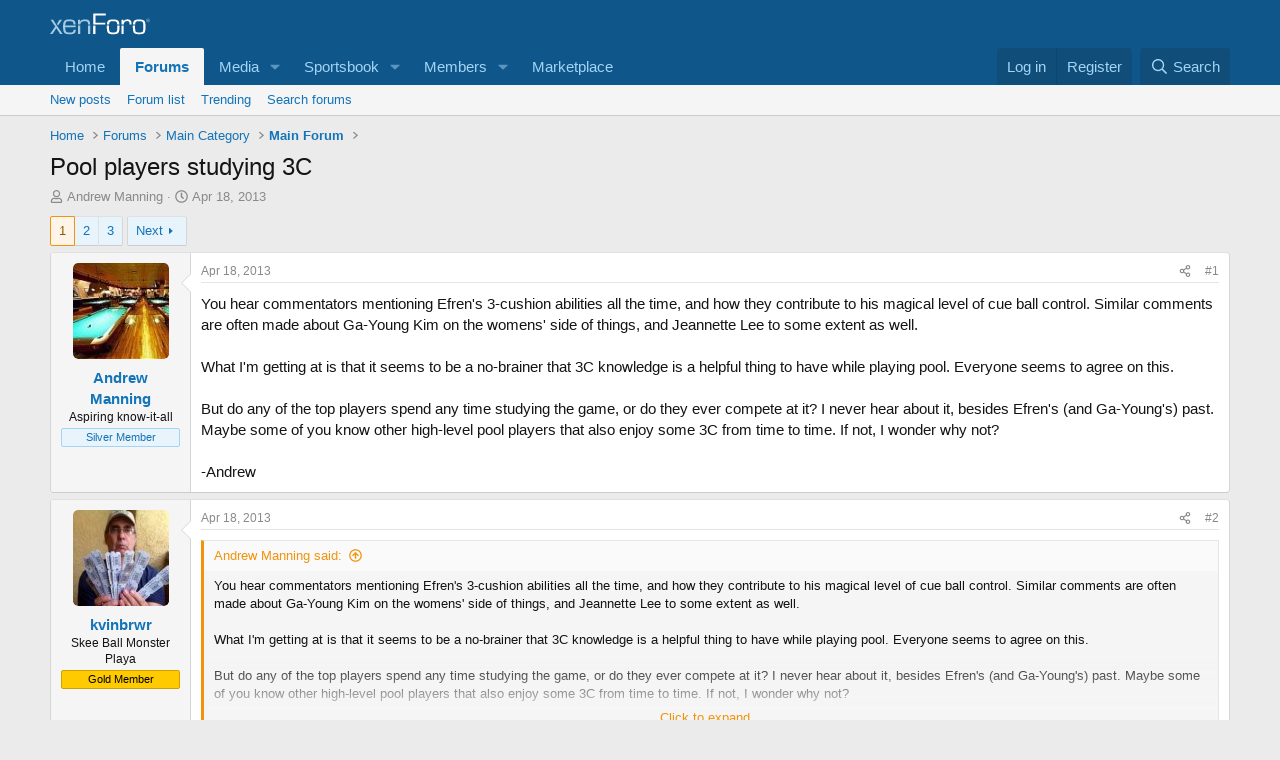

--- FILE ---
content_type: text/html; charset=utf-8
request_url: https://forums.azbilliards.com/threads/pool-players-studying-3c.316997/
body_size: 29951
content:
<!DOCTYPE html>
<html id="XF" lang="en-US" dir="LTR"
	data-xf="2.3"
	data-app="public"
	
	
	data-template="thread_view"
	data-container-key="node-6"
	data-content-key="thread-316997"
	data-logged-in="false"
	data-cookie-prefix="xf_"
	data-csrf="1769596768,46353f3753d354a09d2f3c3db13db7f0"
	class="has-no-js  template-thread_view"
	>
<head>
	
	
	

	<meta charset="utf-8" />

	<title>Pool players studying 3C | AzBilliards Forums</title>
	<link rel="manifest" href="/webmanifest.php">

	<meta http-equiv="X-UA-Compatible" content="IE=Edge" />
	<meta name="viewport" content="width=device-width, initial-scale=1, viewport-fit=cover">

	
		<meta name="theme-color" content="#0f578a" />
	

	<meta name="apple-mobile-web-app-title" content="AzBilliards Forums">
	

	
		
		<meta property="og:title" content="Pool players studying 3C" />
		<meta property="twitter:title" content="Pool players studying 3C" />
	
	
		
		<meta name="description" content="You hear commentators mentioning Efren&#039;s 3-cushion abilities all the time, and how they contribute to his magical level of cue ball control.  Similar..." />
		<meta property="og:description" content="You hear commentators mentioning Efren&#039;s 3-cushion abilities all the time, and how they contribute to his magical level of cue ball control.  Similar comments are often made about Ga-Young Kim on the womens&#039; side of things, and Jeannette Lee to some extent as well.

What I&#039;m getting at is that..." />
		<meta property="twitter:description" content="You hear commentators mentioning Efren&#039;s 3-cushion abilities all the time, and how they contribute to his magical level of cue ball control.  Similar comments are often made about Ga-Young Kim on..." />
	
	
		<meta property="og:url" content="https://forums.azbilliards.com/threads/pool-players-studying-3c.316997/" />
	
		<link rel="canonical" href="https://forums.azbilliards.com/threads/pool-players-studying-3c.316997/" />
	
		<link rel="next" href="/threads/pool-players-studying-3c.316997/page-2" />
	
		
        <!-- App Indexing for Google Search -->
        <link href="android-app://com.quoord.tapatalkpro.activity/tapatalk/forums.azbilliards.com/?ttfid=2711&location=topic&tid=316997&page=1&perpage=20&channel=google-indexing" rel="alternate" />
        <link href="ios-app://307880732/tapatalk/forums.azbilliards.com/?ttfid=2711&location=topic&tid=316997&page=1&perpage=20&channel=google-indexing" rel="alternate" />
        
	

	
		
	
	
	<meta property="og:site_name" content="AzBilliards Forums" />


	
	
		
	
	
	<meta property="og:type" content="website" />


	
	
	
	
	

	
	
	
	

	<link rel="stylesheet" href="/css.php?css=public%3Anormalize.css%2Cpublic%3Afa.css%2Cpublic%3Acore.less%2Cpublic%3Aapp.less&amp;s=2&amp;l=1&amp;d=1745344320&amp;k=3a874e1b7707d6982060482103f015eafac9a0d6" />

	<link rel="stylesheet" href="/css.php?css=public%3Aaud_wpconnect.less%2Cpublic%3Abb_code.less%2Cpublic%3Amessage.less%2Cpublic%3Ashare_controls.less%2Cpublic%3Ath_uix_threadStarterPost.less%2Cpublic%3Aextra.less&amp;s=2&amp;l=1&amp;d=1745344320&amp;k=223093d6593c61b3f912b1ab54eacfa80de9fb8a" />





	
		<script src="/js/xf/preamble.min.js?_v=4caf2184"></script>
	

	
	<script src="/js/vendor/vendor-compiled.js?_v=4caf2184" defer></script>
	<script src="/js/xf/core-compiled.js?_v=4caf2184" defer></script>

	<script>
		window.addEventListener('DOMContentLoaded', function() {
			XF.extendObject(true, XF.config, {
				// 
boardTitle: "AzBilliards Forums",
				userId: 0,
				enablePush: false,
				pushAppServerKey: '',
				url: {
					fullBase: 'https://forums.azbilliards.com/',
					basePath: '/',
					css: '/css.php?css=__SENTINEL__&s=2&l=1&d=1745344320',
					js: '/js/__SENTINEL__?_v=4caf2184',
					icon: '/data/local/icons/__VARIANT__.svg?v=1766080782#__NAME__',
					iconInline: '/styles/fa/__VARIANT__/__NAME__.svg?v=5.15.3',
					keepAlive: '/login/keep-alive'
				},
				cookie: {
					path: '/',
					domain: '.azbilliards.com',
					prefix: 'xf_',
					secure: true,
					consentMode: 'disabled',
					consented: ["optional","_third_party"]
				},
				cacheKey: 'f3ed7234243583f554e27d349fe769c5',
				csrf: '1769596768,46353f3753d354a09d2f3c3db13db7f0',
				js: {"\/js\/audentio\/wpconnect\/thread.min.js?_v=4caf2184":true,"\/js\/vendor\/iframeResizer.contentWindow.min.js?_v=4caf2184":true,"\/js\/xf\/action.js?_v=4caf2184":true,"\/js\/themehouse\/reactplus\/defaultReaction.min.js?_v=4caf2184":true,"\/js\/themehouse\/reactplus\/hiddenContent.min.js?_v=4caf2184":true,"\/js\/Truonglv\/Sendy\/campaign.min.js?_v=4caf2184":true},
				fullJs: false,
				css: {"public:aud_wpconnect.less":true,"public:bb_code.less":true,"public:message.less":true,"public:share_controls.less":true,"public:th_uix_threadStarterPost.less":true,"public:extra.less":true},
				time: {
					now: 1769596768,
					today: 1769583600,
					todayDow: 3,
					tomorrow: 1769670000,
					yesterday: 1769497200,
					week: 1769065200,
					month: 1767250800,
					year: 1767250800
				},
				style: {
					light: '',
					dark: '',
					defaultColorScheme: 'light'
				},
				borderSizeFeature: '3px',
				fontAwesomeWeight: 'r',
				enableRtnProtect: true,
				
				enableFormSubmitSticky: true,
				imageOptimization: '0',
				imageOptimizationQuality: 0.85,
				uploadMaxFilesize: 2097152,
				uploadMaxWidth: 1200,
				uploadMaxHeight: 1200,
				allowedVideoExtensions: ["m4v","mov","mp4","mp4v","mpeg","mpg","ogv","webm"],
				allowedAudioExtensions: ["mp3","opus","ogg","wav"],
				shortcodeToEmoji: true,
				visitorCounts: {
					conversations_unread: '0',
					alerts_unviewed: '0',
					total_unread: '0',
					title_count: true,
					icon_indicator: true
				},
				jsMt: {"xf\/action.js":"11653ffb","xf\/embed.js":"8ba24edb","xf\/form.js":"11653ffb","xf\/structure.js":"11653ffb","xf\/tooltip.js":"11653ffb"},
				jsState: {},
				publicMetadataLogoUrl: '',
				publicPushBadgeUrl: 'https://forums.azbilliards.com/styles/default/xenforo/bell.png'
			});

			XF.extendObject(XF.phrases, {
				// 
				date_x_at_time_y:     "{date} at {time}",
				day_x_at_time_y:      "{day} at {time}",
				yesterday_at_x:       "Yesterday at {time}",
				x_minutes_ago:        "{minutes} minutes ago",
				one_minute_ago:       "1 minute ago",
				a_moment_ago:         "A moment ago",
				today_at_x:           "Today at {time}",
				in_a_moment:          "In a moment",
				in_a_minute:          "In a minute",
				in_x_minutes:         "In {minutes} minutes",
				later_today_at_x:     "Later today at {time}",
				tomorrow_at_x:        "Tomorrow at {time}",
				short_date_x_minutes: "{minutes}m",
				short_date_x_hours:   "{hours}h",
				short_date_x_days:    "{days}d",

				day0: "Sunday",
				day1: "Monday",
				day2: "Tuesday",
				day3: "Wednesday",
				day4: "Thursday",
				day5: "Friday",
				day6: "Saturday",

				dayShort0: "Sun",
				dayShort1: "Mon",
				dayShort2: "Tue",
				dayShort3: "Wed",
				dayShort4: "Thu",
				dayShort5: "Fri",
				dayShort6: "Sat",

				month0: "January",
				month1: "February",
				month2: "March",
				month3: "April",
				month4: "May",
				month5: "June",
				month6: "July",
				month7: "August",
				month8: "September",
				month9: "October",
				month10: "November",
				month11: "December",

				active_user_changed_reload_page: "The active user has changed. Reload the page for the latest version.",
				server_did_not_respond_in_time_try_again: "The server did not respond in time. Please try again.",
				oops_we_ran_into_some_problems: "Oops! We ran into some problems.",
				oops_we_ran_into_some_problems_more_details_console: "Oops! We ran into some problems. Please try again later. More error details may be in the browser console.",
				file_too_large_to_upload: "The file is too large to be uploaded.",
				uploaded_file_is_too_large_for_server_to_process: "The uploaded file is too large for the server to process.",
				files_being_uploaded_are_you_sure: "Files are still being uploaded. Are you sure you want to submit this form?",
				attach: "Attach files",
				rich_text_box: "Rich text box",
				close: "Close",
				link_copied_to_clipboard: "Link copied to clipboard.",
				text_copied_to_clipboard: "Text copied to clipboard.",
				loading: "Loading…",
				you_have_exceeded_maximum_number_of_selectable_items: "You have exceeded the maximum number of selectable items.",

				processing: "Processing",
				'processing...': "Processing…",

				showing_x_of_y_items: "Showing {count} of {total} items",
				showing_all_items: "Showing all items",
				no_items_to_display: "No items to display",

				number_button_up: "Increase",
				number_button_down: "Decrease",

				push_enable_notification_title: "Push notifications enabled successfully at AzBilliards Forums",
				push_enable_notification_body: "Thank you for enabling push notifications!",

				pull_down_to_refresh: "Pull down to refresh",
				release_to_refresh: "Release to refresh",
				refreshing: "Refreshing…"
			});
		});
	</script>

	<script src="/js/audentio/wpconnect/thread.min.js?_v=4caf2184" defer></script>
<script src="/js/vendor/iframeResizer.contentWindow.min.js?_v=4caf2184" defer></script>
<script src="/js/xf/action.js?_v=4caf2184" defer></script>
<script src="/js/themehouse/reactplus/defaultReaction.min.js?_v=4caf2184" defer></script>
<script src="/js/themehouse/reactplus/hiddenContent.min.js?_v=4caf2184" defer></script>
<script src="/js/Truonglv/Sendy/campaign.min.js?_v=4caf2184" defer></script>
<script>
window.addEventListener('DOMContentLoaded', () =>
{

        XF.extendObject(XF.phrases, {
            th_reactplus_loading_reactions: 'Loading reactions…'
        });
    
})
</script>


    
		
        
    

	

    

	<script class="js-thReactMenu" type="text/template">
		<div class="menu menu--emoji" data-menu="menu" aria-hidden="true"
			 data-href="#"
			 data-load-target=".js-xfSmilieMenuBody">
			<div class="menu-content">
				<div class="js-xfSmilieMenuBody">
					<div class="menu-row">Loading…</div>
				</div>
			</div>
		</div>
	</script>



	

	
	<script async src="https://www.googletagmanager.com/gtag/js?id=UA-103555-2"></script>
	<script>
		window.dataLayer = window.dataLayer || [];
		function gtag(){dataLayer.push(arguments);}
		gtag('js', new Date());
		gtag('config', 'UA-103555-2', {
			// 
			
				'cookie_domain': '.azbilliards.com',
			
			
		});
	</script>

</head>
<body data-template="thread_view">

<div class="p-pageWrapper" id="top">

	

	<header class="p-header" id="header">
		<div class="p-header-inner">
			<div class="p-header-content">
				<div class="p-header-logo p-header-logo--image">
					<a href="/">
						

	

	
		
		

		
	

	

	<picture data-variations="{&quot;default&quot;:{&quot;1&quot;:&quot;\/styles\/default\/xenforo\/xenforo-logo.svg&quot;,&quot;2&quot;:null}}">
		
		
		

		

		<img src="/styles/default/xenforo/xenforo-logo.svg"  width="100" height="36" alt="AzBilliards Forums" />
	</picture>


					</a>
				</div>

				

	
	<!-- Start Google Ad Manager Code -->
	        <head>
	<script async='async' src='https://www.googletagservices.com/tag/js/gpt.js'></script>
	<script>
	  var gptadslots = [];
	  var googletag = googletag || {};
	  googletag.cmd = googletag.cmd || [];
	</script>
	<script>
	  googletag.cmd.push(function() {
	    var mapping1 = googletag.sizeMapping()
	      .addSize([1000, 400], [[970, 90], [768, 250], [970, 90]])
	      .addSize([750, 400], [[468, 60]])
	      .addSize([470, 400], [[468, 60]])
	      .addSize([0, 0], [[468, 60]])
	      .build();
	      var mapping2 = googletag.sizeMapping()
	      .addSize([1000, 400], [[160, 600]])
	      .addSize([0, 0], [[160, 600]])
	      .build();
	      var mapping3 = googletag.sizeMapping()
	      .addSize([1000, 400], [[160, 320]])
	      .addSize([0, 0], [[160, 320]])
	      .build();
	    googletag.defineSlot('/124168746/AzB-Mobile', [468, 60], 'div-gpt-ad-1539569059375-0').addService(googletag.pubads());
	    googletag.defineSlot('/124168746/azb220x220', [200, 200], 'div-gpt-ad-1539752686714-0').addService(googletag.pubads());
	    googletag.defineSlot('/124168746/AzB160x600', [160, 600], 'div-gpt-ad-1539752773761-0').defineSizeMapping(mapping2).addService(googletag.pubads());
	    googletag.defineSlot('/124168746/AzB160x320', [160, 320], 'div-gpt-ad-1539754605967-0').defineSizeMapping(mapping3).addService(googletag.pubads());
	    googletag.defineSlot('/124168746/AzBStandard', [468, 60], 'div-gpt-ad-1539753499044-0').addService(googletag.pubads());
	    googletag.defineSlot('/124168746/azb970x90', [970, 90], 'div-gpt-ad-1539758272592-0').defineSizeMapping(mapping1).addService(googletag.pubads());
	    googletag.defineSlot('/124168746/azbmarketplace', [120, 600], 'div-gpt-ad-1599069814750-0').addService(googletag.pubads());
	    googletag.enableServices();
	  });
	</script>
	<!-- End Google Ad Manager Code -->
	<script async src="https://securepubads.g.doubleclick.net/tag/js/gpt.js"></script>
	<script>
	  window.googletag = window.googletag || {cmd: []};
	  googletag.cmd.push(function() {
	    googletag.defineSlot('/124168746/azbmarketplace', [120, 600], 'div-gpt-ad-1599069814750-0').addService(googletag.pubads());
	    googletag.pubads().enableSingleRequest();
	    googletag.enableServices();
	  });
	</script>


			</div>
		</div>
	</header>

	
	

	
		<div class="p-navSticky p-navSticky--primary" data-xf-init="sticky-header">
			
		<nav class="p-nav">
			<div class="p-nav-inner">
				<button type="button" class="button button--plain p-nav-menuTrigger" data-xf-click="off-canvas" data-menu=".js-headerOffCanvasMenu" tabindex="0" aria-label="Menu"><span class="button-text">
					<i aria-hidden="true"></i>
				</span></button>

				<div class="p-nav-smallLogo">
					<a href="/">
						

	

	
		
		

		
	

	

	<picture data-variations="{&quot;default&quot;:{&quot;1&quot;:&quot;\/styles\/default\/xenforo\/xenforo-logo.svg&quot;,&quot;2&quot;:null}}">
		
		
		

		

		<img src="/styles/default/xenforo/xenforo-logo.svg"  width="100" height="36" alt="AzBilliards Forums" />
	</picture>


					</a>
				</div>

				<div class="p-nav-scroller hScroller" data-xf-init="h-scroller" data-auto-scroll=".p-navEl.is-selected">
					<div class="hScroller-scroll">
						<ul class="p-nav-list js-offCanvasNavSource">
							
								<li>
									
	<div class="p-navEl " >
	

		
	
	<a href="https://www.azbilliards.com"
	class="p-navEl-link "
	
	data-xf-key="1"
	data-nav-id="home">Home</a>


		

		
	
	</div>

								</li>
							
								<li>
									
	<div class="p-navEl is-selected" data-has-children="true">
	

		
	
	<a href="/"
	class="p-navEl-link p-navEl-link--splitMenu "
	
	
	data-nav-id="forums">Forums</a>


		<a data-xf-key="2"
			data-xf-click="menu"
			data-menu-pos-ref="< .p-navEl"
			class="p-navEl-splitTrigger"
			role="button"
			tabindex="0"
			aria-label="Toggle expanded"
			aria-expanded="false"
			aria-haspopup="true"></a>

		
	
		<div class="menu menu--structural" data-menu="menu" aria-hidden="true">
			<div class="menu-content">
				
					
	
	
	<a href="/whats-new/posts/"
	class="menu-linkRow u-indentDepth0 js-offCanvasCopy "
	
	
	data-nav-id="newPosts">New posts</a>

	

				
					
	
	
	<a href="/forums/-/list"
	class="menu-linkRow u-indentDepth0 js-offCanvasCopy "
	
	
	data-nav-id="forumList">Forum list</a>

	

				
					
	
	
	<a href="/trending/"
	class="menu-linkRow u-indentDepth0 js-offCanvasCopy "
	
	
	data-nav-id="thtrending">Trending</a>

	

				
					
	
	
	<a href="/search/?type=post"
	class="menu-linkRow u-indentDepth0 js-offCanvasCopy "
	
	
	data-nav-id="searchForums">Search forums</a>

	

				
			</div>
		</div>
	
	</div>

								</li>
							
								<li>
									
	<div class="p-navEl " data-has-children="true">
	

		
	
	<a href="/media/"
	class="p-navEl-link p-navEl-link--splitMenu "
	
	
	data-nav-id="xfmg">Media</a>


		<a data-xf-key="3"
			data-xf-click="menu"
			data-menu-pos-ref="< .p-navEl"
			class="p-navEl-splitTrigger"
			role="button"
			tabindex="0"
			aria-label="Toggle expanded"
			aria-expanded="false"
			aria-haspopup="true"></a>

		
	
		<div class="menu menu--structural" data-menu="menu" aria-hidden="true">
			<div class="menu-content">
				
					
	
	
	<a href="/whats-new/media/"
	class="menu-linkRow u-indentDepth0 js-offCanvasCopy "
	 rel="nofollow"
	
	data-nav-id="xfmgNewMedia">New media</a>

	

				
					
	
	
	<a href="/whats-new/media-comments/"
	class="menu-linkRow u-indentDepth0 js-offCanvasCopy "
	 rel="nofollow"
	
	data-nav-id="xfmgNewComments">New comments</a>

	

				
					
	
	
	<a href="/search/?type=xfmg_media"
	class="menu-linkRow u-indentDepth0 js-offCanvasCopy "
	
	
	data-nav-id="xfmgSearchMedia">Search media</a>

	

				
			</div>
		</div>
	
	</div>

								</li>
							
								<li>
									
	<div class="p-navEl " data-has-children="true">
	

		
	
	<a href="/sportsbook/"
	class="p-navEl-link p-navEl-link--splitMenu "
	
	
	data-nav-id="xa_sportsbook">Sportsbook</a>


		<a data-xf-key="4"
			data-xf-click="menu"
			data-menu-pos-ref="< .p-navEl"
			class="p-navEl-splitTrigger"
			role="button"
			tabindex="0"
			aria-label="Toggle expanded"
			aria-expanded="false"
			aria-haspopup="true"></a>

		
	
		<div class="menu menu--structural" data-menu="menu" aria-hidden="true">
			<div class="menu-content">
				
					
	
	
	<a href="/whats-new/sportsbook-events/"
	class="menu-linkRow u-indentDepth0 js-offCanvasCopy "
	 rel="nofollow"
	
	data-nav-id="xa_sbNewEvents">New events</a>

	

				
					
	
	
	<a href="/sportsbook/upcoming"
	class="menu-linkRow u-indentDepth0 js-offCanvasCopy "
	
	
	data-nav-id="xa_sbUpcoming">Upcoming</a>

	
		
			
	
	
	<a href="/sportsbook/upcoming"
	class="menu-linkRow u-indentDepth1 js-offCanvasCopy "
	 rel="nofollow"
	
	data-nav-id="xa_sbUpcomingEvents">Upcoming events</a>

	

		
			
	
	
	<a href="/sportsbook/bets/upcoming"
	class="menu-linkRow u-indentDepth1 js-offCanvasCopy "
	 rel="nofollow"
	
	data-nav-id="xa_sbUpcomingBets">Upcoming bets</a>

	

		
		
			<hr class="menu-separator" />
		
	

				
					
	
	
	<a href="/sportsbook/bets/"
	class="menu-linkRow u-indentDepth0 js-offCanvasCopy "
	 rel="nofollow"
	
	data-nav-id="xa_sbMemberBets">Member bets</a>

	

				
					
	
	
	<a href="/search/?type=sb_event"
	class="menu-linkRow u-indentDepth0 js-offCanvasCopy "
	
	
	data-nav-id="xa_sbSearchEvents">Search</a>

	

				
			</div>
		</div>
	
	</div>

								</li>
							
								<li>
									
	<div class="p-navEl " data-has-children="true">
	

		
	
	<a href="/members/"
	class="p-navEl-link p-navEl-link--splitMenu "
	
	
	data-nav-id="members">Members</a>


		<a data-xf-key="5"
			data-xf-click="menu"
			data-menu-pos-ref="< .p-navEl"
			class="p-navEl-splitTrigger"
			role="button"
			tabindex="0"
			aria-label="Toggle expanded"
			aria-expanded="false"
			aria-haspopup="true"></a>

		
	
		<div class="menu menu--structural" data-menu="menu" aria-hidden="true">
			<div class="menu-content">
				
					
	
	
	<a href="/members/list/"
	class="menu-linkRow u-indentDepth0 js-offCanvasCopy "
	
	
	data-nav-id="registeredMembers">Registered members</a>

	

				
					
	
	
	<a href="/online/"
	class="menu-linkRow u-indentDepth0 js-offCanvasCopy "
	
	
	data-nav-id="currentVisitors">Current visitors</a>

	

				
					
	
	
	<a href="/whats-new/profile-posts/"
	class="menu-linkRow u-indentDepth0 js-offCanvasCopy "
	 rel="nofollow"
	
	data-nav-id="newProfilePosts">New profile posts</a>

	

				
					
	
	
	<a href="/search/?type=profile_post"
	class="menu-linkRow u-indentDepth0 js-offCanvasCopy "
	
	
	data-nav-id="searchProfilePosts">Search profile posts</a>

	

				
			</div>
		</div>
	
	</div>

								</li>
							
								<li>
									
	<div class="p-navEl " >
	

		
	
	<a href="https://www.biggelbachs.com"
	class="p-navEl-link "
	
	data-xf-key="6"
	data-nav-id="marketplace">Marketplace</a>


		

		
	
	</div>

								</li>
							
						</ul>
					</div>
				</div>

				<div class="p-nav-opposite">
					<div class="p-navgroup p-account p-navgroup--guest">
						
							<a href="/login/" class="p-navgroup-link p-navgroup-link--textual p-navgroup-link--logIn"
								data-xf-click="overlay" data-follow-redirects="on">
								<span class="p-navgroup-linkText">Log in</span>
							</a>
							
								<a href="/register/" class="p-navgroup-link p-navgroup-link--textual p-navgroup-link--register"
									data-xf-click="overlay" data-follow-redirects="on">
									<span class="p-navgroup-linkText">Register</span>
								</a>
							
						
					</div>

					<div class="p-navgroup p-discovery">
						<a href="/whats-new/"
							class="p-navgroup-link p-navgroup-link--iconic p-navgroup-link--whatsnew"
							aria-label="What&#039;s new"
							title="What&#039;s new">
							<i aria-hidden="true"></i>
							<span class="p-navgroup-linkText">What's new</span>
						</a>

						
							<a href="/search/"
								class="p-navgroup-link p-navgroup-link--iconic p-navgroup-link--search"
								data-xf-click="menu"
								data-xf-key="/"
								aria-label="Search"
								aria-expanded="false"
								aria-haspopup="true"
								title="Search">
								<i aria-hidden="true"></i>
								<span class="p-navgroup-linkText">Search</span>
							</a>
							<div class="menu menu--structural menu--wide" data-menu="menu" aria-hidden="true">
								<form action="/search/search" method="post"
									class="menu-content"
									data-xf-init="quick-search">

									<h3 class="menu-header">Search</h3>
									
									<div class="menu-row">
										
											<div class="inputGroup inputGroup--joined">
												<input type="text" class="input" name="keywords" data-acurl="/search/auto-complete" placeholder="Search…" aria-label="Search" data-menu-autofocus="true" />
												
			<select name="constraints" class="js-quickSearch-constraint input" aria-label="Search within">
				<option value="">Everywhere</option>
<option value="{&quot;search_type&quot;:&quot;post&quot;}">Threads</option>
<option value="{&quot;search_type&quot;:&quot;post&quot;,&quot;c&quot;:{&quot;nodes&quot;:[6],&quot;child_nodes&quot;:1}}">This forum</option>
<option value="{&quot;search_type&quot;:&quot;post&quot;,&quot;c&quot;:{&quot;thread&quot;:316997}}">This thread</option>

			</select>
		
											</div>
										
									</div>

									
									<div class="menu-row">
										<label class="iconic"><input type="checkbox"  name="c[title_only]" value="1" /><i aria-hidden="true"></i><span class="iconic-label">Search titles only</span></label>

									</div>
									
									<div class="menu-row">
										<div class="inputGroup">
											<span class="inputGroup-text" id="ctrl_search_menu_by_member">By:</span>
											<input type="text" class="input" name="c[users]" data-xf-init="auto-complete" placeholder="Member" aria-labelledby="ctrl_search_menu_by_member" />
										</div>
									</div>
									<div class="menu-footer">
									<span class="menu-footer-controls">
										<button type="submit" class="button button--icon button--icon--search button--primary"><i class="fa--xf far fa-search "><svg xmlns="http://www.w3.org/2000/svg" role="img" aria-hidden="true" ><use href="/data/local/icons/regular.svg?v=1766080782#search"></use></svg></i><span class="button-text">Search</span></button>
										<button type="submit" class="button " name="from_search_menu"><span class="button-text">Advanced search…</span></button>
									</span>
									</div>

									<input type="hidden" name="_xfToken" value="1769596768,46353f3753d354a09d2f3c3db13db7f0" />
								</form>
							</div>
						
					</div>
				</div>
			</div>
		</nav>
	
		</div>
		
		
			<div class="p-sectionLinks">
				<div class="p-sectionLinks-inner hScroller" data-xf-init="h-scroller">
					<div class="hScroller-scroll">
						<ul class="p-sectionLinks-list">
							
								<li>
									
	<div class="p-navEl " >
	

		
	
	<a href="/whats-new/posts/"
	class="p-navEl-link "
	
	data-xf-key="alt+1"
	data-nav-id="newPosts">New posts</a>


		

		
	
	</div>

								</li>
							
								<li>
									
	<div class="p-navEl " >
	

		
	
	<a href="/forums/-/list"
	class="p-navEl-link "
	
	data-xf-key="alt+2"
	data-nav-id="forumList">Forum list</a>


		

		
	
	</div>

								</li>
							
								<li>
									
	<div class="p-navEl " >
	

		
	
	<a href="/trending/"
	class="p-navEl-link "
	
	data-xf-key="alt+3"
	data-nav-id="thtrending">Trending</a>


		

		
	
	</div>

								</li>
							
								<li>
									
	<div class="p-navEl " >
	

		
	
	<a href="/search/?type=post"
	class="p-navEl-link "
	
	data-xf-key="alt+4"
	data-nav-id="searchForums">Search forums</a>


		

		
	
	</div>

								</li>
							
						</ul>
					</div>
				</div>
			</div>
			
	
		

	
<div class="offCanvasMenu offCanvasMenu--nav js-headerOffCanvasMenu" data-menu="menu" aria-hidden="true" data-ocm-builder="navigation">
		<div class="offCanvasMenu-backdrop" data-menu-close="true"></div>
		<div class="offCanvasMenu-content">
			<div class="offCanvasMenu-header">
				Menu
				<a class="offCanvasMenu-closer" data-menu-close="true" role="button" tabindex="0" aria-label="Close"></a>
			</div>
			
				<div class="p-offCanvasRegisterLink">
					<div class="offCanvasMenu-linkHolder">
						<a href="/login/" class="offCanvasMenu-link" data-xf-click="overlay" data-menu-close="true">
							Log in
						</a>
					</div>
					<hr class="offCanvasMenu-separator" />
					
						<div class="offCanvasMenu-linkHolder">
							<a href="/register/" class="offCanvasMenu-link" data-xf-click="overlay" data-menu-close="true">
								Register
							</a>
						</div>
						<hr class="offCanvasMenu-separator" />
					
				</div>
			
			<div class="js-offCanvasNavTarget"></div>
			<div class="offCanvasMenu-installBanner js-installPromptContainer" style="display: none;" data-xf-init="install-prompt">
				<div class="offCanvasMenu-installBanner-header">Install the app</div>
				<button type="button" class="button js-installPromptButton"><span class="button-text">Install</span></button>
				<template class="js-installTemplateIOS">
					<div class="js-installTemplateContent">
						<div class="overlay-title">How to install the app on iOS</div>
						<div class="block-body">
							<div class="block-row">
								<p>
									Follow along with the video below to see how to install our site as a web app on your home screen.
								</p>
								<p style="text-align: center">
									<video src="/styles/default/xenforo/add_to_home.mp4"
										width="280" height="480" autoplay loop muted playsinline></video>
								</p>
								<p>
									<small><strong>Note:</strong> This feature may not be available in some browsers.</small>
								</p>
							</div>
						</div>
					</div>
				</template>
			</div>
		</div>
	</div>

	<div class="p-body">
		<div class="p-body-inner">
			<!--XF:EXTRA_OUTPUT-->

	




			

			

			

	
	<span align="center"><div id='div-gpt-ad-1539758272592-0' '>
	<script>
	googletag.cmd.push(function() { googletag.display('div-gpt-ad-1539758272592-0'); });
	</script>
	</div></span>


			
	
		<ul class="p-breadcrumbs "
			itemscope itemtype="https://schema.org/BreadcrumbList">
			
				

				
				

				
					
					
	<li itemprop="itemListElement" itemscope itemtype="https://schema.org/ListItem">
		<a href="https://www.azbilliards.com" itemprop="item">
			<span itemprop="name">Home</span>
		</a>
		<meta itemprop="position" content="1" />
	</li>

				

				
					
					
	<li itemprop="itemListElement" itemscope itemtype="https://schema.org/ListItem">
		<a href="/" itemprop="item">
			<span itemprop="name">Forums</span>
		</a>
		<meta itemprop="position" content="2" />
	</li>

				
				
					
					
	<li itemprop="itemListElement" itemscope itemtype="https://schema.org/ListItem">
		<a href="/forums/-/list#main-category.1" itemprop="item">
			<span itemprop="name">Main Category</span>
		</a>
		<meta itemprop="position" content="3" />
	</li>

				
					
					
	<li itemprop="itemListElement" itemscope itemtype="https://schema.org/ListItem">
		<a href="/forums/main-forum.6/" itemprop="item">
			<span itemprop="name">Main Forum</span>
		</a>
		<meta itemprop="position" content="4" />
	</li>

				
			
		</ul>
	

			

			
	<noscript class="js-jsWarning"><div class="blockMessage blockMessage--important blockMessage--iconic u-noJsOnly">JavaScript is disabled. For a better experience, please enable JavaScript in your browser before proceeding.</div></noscript>

			
	<div class="blockMessage blockMessage--important blockMessage--iconic js-browserWarning" style="display: none">You are using an out of date browser. It  may not display this or other websites correctly.<br />You should upgrade or use an <a href="https://www.google.com/chrome/" target="_blank" rel="noopener">alternative browser</a>.</div>


			
				<div class="p-body-header">
					
						
							<div class="p-title ">
								
									
										<h1 class="p-title-value">Pool players studying 3C</h1>
									
									
								
							</div>
						

						
							<div class="p-description">
	<ul class="listInline listInline--bullet">
		<li>
			<i class="fa--xf far fa-user "><svg xmlns="http://www.w3.org/2000/svg" role="img" ><title>Thread starter</title><use href="/data/local/icons/regular.svg?v=1766080782#user"></use></svg></i>
			<span class="u-srOnly">Thread starter</span>

			<a href="/members/andrew-manning.5420/" class="username  u-concealed" dir="auto" data-user-id="5420" data-xf-init="member-tooltip">Andrew Manning</a>
		</li>
		<li>
			<i class="fa--xf far fa-clock "><svg xmlns="http://www.w3.org/2000/svg" role="img" ><title>Start date</title><use href="/data/local/icons/regular.svg?v=1766080782#clock"></use></svg></i>
			<span class="u-srOnly">Start date</span>

			<a href="/threads/pool-players-studying-3c.316997/" class="u-concealed"><time  class="u-dt" dir="auto" datetime="2013-04-18T09:32:38-0700" data-timestamp="1366302758" data-date="Apr 18, 2013" data-time="9:32 AM" data-short="Apr &#039;13" title="Apr 18, 2013 at 9:32 AM">Apr 18, 2013</time></a>
		</li>
		
		
	</ul>
</div>
						
					
				</div>
			

			<div data-iframe-height class="p-body-main  ">
				
				<div class="p-body-contentCol"></div>
				

				

				<div class="p-body-content">


					
					<div class="p-body-pageContent">










	
	
		
	
	
	


	
	
		
	
	
	


	
	
	
		
	
	
	


	
	
		
	
	
	


	
	



	












	

	
		
	



















<div class="block block--messages" data-xf-init="" data-type="post" data-href="/inline-mod/" data-search-target="*">

	<span class="u-anchorTarget" id="posts"></span>

	
		
	

	

	<div class="block-outer"><div class="block-outer-main"><nav class="pageNavWrapper pageNavWrapper--mixed ">



<div class="pageNav  ">
	

	<ul class="pageNav-main">
		

	
		<li class="pageNav-page pageNav-page--current "><a href="/threads/pool-players-studying-3c.316997/">1</a></li>
	


		

		
			

	
		<li class="pageNav-page pageNav-page--later"><a href="/threads/pool-players-studying-3c.316997/page-2">2</a></li>
	

		

		

		

	
		<li class="pageNav-page "><a href="/threads/pool-players-studying-3c.316997/page-3">3</a></li>
	

	</ul>

	
		<a href="/threads/pool-players-studying-3c.316997/page-2" class="pageNav-jump pageNav-jump--next">Next</a>
	
</div>

<div class="pageNavSimple">
	

	<a class="pageNavSimple-el pageNavSimple-el--current"
		data-xf-init="tooltip" title="Go to page"
		data-xf-click="menu" role="button" tabindex="0" aria-expanded="false" aria-haspopup="true">
		1 of 3
	</a>
	

	<div class="menu menu--pageJump" data-menu="menu" aria-hidden="true">
		<div class="menu-content">
			<h4 class="menu-header">Go to page</h4>
			<div class="menu-row" data-xf-init="page-jump" data-page-url="/threads/pool-players-studying-3c.316997/page-%page%">
				<div class="inputGroup inputGroup--numbers">
					<div class="inputGroup inputGroup--numbers inputNumber" data-xf-init="number-box"><input type="number" pattern="\d*" class="input input--number js-numberBoxTextInput input input--numberNarrow js-pageJumpPage" value="1"  min="1" max="3" step="1" required="required" data-menu-autofocus="true" /></div>
					<span class="inputGroup-text"><button type="button" class="button js-pageJumpGo"><span class="button-text">Go</span></button></span>
				</div>
			</div>
		</div>
	</div>


	
		<a href="/threads/pool-players-studying-3c.316997/page-2" class="pageNavSimple-el pageNavSimple-el--next">
			Next <i aria-hidden="true"></i>
		</a>
		<a href="/threads/pool-players-studying-3c.316997/page-3"
			class="pageNavSimple-el pageNavSimple-el--last"
			data-xf-init="tooltip" title="Last">
			<i aria-hidden="true"></i> <span class="u-srOnly">Last</span>
		</a>
	
</div>

</nav>



</div></div>

	

	
		
	<div class="block-outer js-threadStatusField"></div>

	

	<div class="block-container lbContainer"
		data-xf-init="lightbox select-to-quote"
		data-message-selector=".js-post"
		data-lb-id="thread-316997"
		data-lb-universal="0">

		<div class="block-body js-replyNewMessageContainer">
			
				

					

					
						

	
	


	


	

	
	<article class="message    message-threadStarterPost message--post js-post js-inlineModContainer     message--first-post"
		data-author="Andrew Manning"
		data-content="post-4128473"
		id="js-post-4128473"
		>

		

		<span class="u-anchorTarget" id="post-4128473"></span>

		
			<div class="message-inner">
				
					<div class="message-cell message-cell--user">
						

	<section class="message-user"
		>

		

		<div class="message-avatar ">
			<div class="message-avatar-wrapper">
				<a href="/members/andrew-manning.5420/" class="avatar avatar--m" data-user-id="5420" data-xf-init="member-tooltip">
			<img src="/data/avatars/m/5/5420.jpg?1603927360"  alt="Andrew Manning" class="avatar-u5420-m" width="96" height="96" loading="lazy" /> 
		</a>
				
			</div>
		</div>
		<div class="message-userDetails">
			<h4 class="message-name"><a href="/members/andrew-manning.5420/" class="username " dir="auto" data-user-id="5420" data-xf-init="member-tooltip">Andrew Manning</a></h4>
			<h5 class="userTitle message-userTitle" dir="auto">Aspiring know-it-all</h5>
			<div class="userBanner userBanner userBanner--primary message-userBanner"><span class="userBanner-before"></span><strong>Silver Member</strong><span class="userBanner-after"></span></div>
		</div>
		
			
			
		
		
    
<span class="message-userArrow"></span>

	

</section>

					</div>
				

				
					<div class="message-cell message-cell--main">
					
						<div class="message-main js-quickEditTarget">

							
								

	

	<header class="message-attribution message-attribution--split">
		<ul class="message-attribution-main listInline ">
			
			
			<li class="u-concealed">
				<a href="/threads/pool-players-studying-3c.316997/post-4128473" rel="nofollow" >
					<time  class="u-dt" dir="auto" datetime="2013-04-18T09:32:38-0700" data-timestamp="1366302758" data-date="Apr 18, 2013" data-time="9:32 AM" data-short="Apr &#039;13" title="Apr 18, 2013 at 9:32 AM">Apr 18, 2013</time>
				</a>
			</li>
			
		</ul>

		<ul class="message-attribution-opposite message-attribution-opposite--list ">
			
			<li>
				<a href="/threads/pool-players-studying-3c.316997/post-4128473"
					class="message-attribution-gadget"
					data-xf-init="share-tooltip"
					data-href="/posts/4128473/share"
					aria-label="Share"
					rel="nofollow">
					<i class="fa--xf far fa-share-alt "><svg xmlns="http://www.w3.org/2000/svg" role="img" aria-hidden="true" ><use href="/data/local/icons/regular.svg?v=1766080782#share-alt"></use></svg></i>
				</a>
			</li>
			
				<li class="u-hidden js-embedCopy">
					
	<a href="javascript:"
		data-xf-init="copy-to-clipboard"
		data-copy-text="&lt;div class=&quot;js-xf-embed&quot; data-url=&quot;https://forums.azbilliards.com&quot; data-content=&quot;post-4128473&quot;&gt;&lt;/div&gt;&lt;script defer src=&quot;https://forums.azbilliards.com/js/xf/external_embed.js?_v=4caf2184&quot;&gt;&lt;/script&gt;"
		data-success="Embed code HTML copied to clipboard."
		class="">
		<i class="fa--xf far fa-code "><svg xmlns="http://www.w3.org/2000/svg" role="img" aria-hidden="true" ><use href="/data/local/icons/regular.svg?v=1766080782#code"></use></svg></i>
	</a>

				</li>
			
			
			
	



				<li>
					<a href="/threads/pool-players-studying-3c.316997/post-4128473" rel="nofollow">
						#1
					</a>
				</li>
			
		</ul>
	</header>

							

							<div class="message-content js-messageContent">
							

								
									
	
	
	

								

								
									
	

	<div class="message-userContent lbContainer js-lbContainer "
		data-lb-id="post-4128473"
		data-lb-caption-desc="Andrew Manning &middot; Apr 18, 2013 at 9:32 AM">

		
			

	
		
	

		

		<article class="message-body js-selectToQuote">
			
				
			

			<div >
				
					<div class="bbWrapper">You hear commentators mentioning Efren&#039;s 3-cushion abilities all the time, and how they contribute to his magical level of cue ball control.  Similar comments are often made about Ga-Young Kim on the womens&#039; side of things, and Jeannette Lee to some extent as well.<br />
<br />
What I&#039;m getting at is that it seems to be a no-brainer that 3C knowledge is a helpful thing to have while playing pool.  Everyone seems to agree on this.<br />
<br />
But do any of the top players spend any time studying the game, or do they ever compete at it?  I never hear about it, besides Efren&#039;s (and Ga-Young&#039;s) past.  Maybe some of you know other high-level pool players that also enjoy some 3C from time to time.  If not, I wonder why not?<br />
<br />
-Andrew</div>
				
			</div>

			<div class="js-selectToQuoteEnd">&nbsp;</div>
			
				
			
		</article>

		
			

	
		
	

		

		
	</div>

								

								
									
	

	

								

								
									
	

								

							
							</div>

							
								
	

	<footer class="message-footer">
		

		

		<div class="reactionsBar js-reactionsList ">
			
		</div>

		<div class="js-historyTarget message-historyTarget toggleTarget" data-href="trigger-href"></div>
	</footer>

							
						</div>

					
					</div>
				
			</div>
		
	</article>

	
	

					

					

				

					

					
						

	
	



	

	
	<article class="message   message--post js-post js-inlineModContainer     "
		data-author="kvinbrwr"
		data-content="post-4128475"
		id="js-post-4128475"
		itemscope itemtype="https://schema.org/Comment" itemid="https://forums.azbilliards.com/posts/4128475/">

		
			<meta itemprop="parentItem" itemscope itemid="https://forums.azbilliards.com/threads/pool-players-studying-3c.316997/" />
		

		<span class="u-anchorTarget" id="post-4128475"></span>

		
			<div class="message-inner">
				
					<div class="message-cell message-cell--user">
						

	<section class="message-user"
		itemprop="author" itemscope itemtype="https://schema.org/Person" itemid="https://forums.azbilliards.com/members/kvinbrwr.13287/">

		
			<meta itemprop="url" content="https://forums.azbilliards.com/members/kvinbrwr.13287/" />
		

		<div class="message-avatar ">
			<div class="message-avatar-wrapper">
				<a href="/members/kvinbrwr.13287/" class="avatar avatar--m" data-user-id="13287" data-xf-init="member-tooltip">
			<img src="/data/avatars/m/13/13287.jpg?1603927393" srcset="/data/avatars/l/13/13287.jpg?1603927393 2x" alt="kvinbrwr" class="avatar-u13287-m" width="96" height="96" loading="lazy" itemprop="image" /> 
		</a>
				
			</div>
		</div>
		<div class="message-userDetails">
			<h4 class="message-name"><a href="/members/kvinbrwr.13287/" class="username " dir="auto" data-user-id="13287" data-xf-init="member-tooltip"><span itemprop="name">kvinbrwr</span></a></h4>
			<h5 class="userTitle message-userTitle" dir="auto" itemprop="jobTitle">Skee Ball Monster Playa</h5>
			<div class="userBanner userBanner userBanner--orange message-userBanner" itemprop="jobTitle"><span class="userBanner-before"></span><strong>Gold Member</strong><span class="userBanner-after"></span></div>
		</div>
		
			
			
		
		
    
<span class="message-userArrow"></span>

	

</section>

					</div>
				

				
					<div class="message-cell message-cell--main">
					
						<div class="message-main js-quickEditTarget">

							
								

	

	<header class="message-attribution message-attribution--split">
		<ul class="message-attribution-main listInline ">
			
			
			<li class="u-concealed">
				<a href="/threads/pool-players-studying-3c.316997/post-4128475" rel="nofollow" itemprop="url">
					<time  class="u-dt" dir="auto" datetime="2013-04-18T09:34:55-0700" data-timestamp="1366302895" data-date="Apr 18, 2013" data-time="9:34 AM" data-short="Apr &#039;13" title="Apr 18, 2013 at 9:34 AM" itemprop="datePublished">Apr 18, 2013</time>
				</a>
			</li>
			
		</ul>

		<ul class="message-attribution-opposite message-attribution-opposite--list ">
			
			<li>
				<a href="/threads/pool-players-studying-3c.316997/post-4128475"
					class="message-attribution-gadget"
					data-xf-init="share-tooltip"
					data-href="/posts/4128475/share"
					aria-label="Share"
					rel="nofollow">
					<i class="fa--xf far fa-share-alt "><svg xmlns="http://www.w3.org/2000/svg" role="img" aria-hidden="true" ><use href="/data/local/icons/regular.svg?v=1766080782#share-alt"></use></svg></i>
				</a>
			</li>
			
				<li class="u-hidden js-embedCopy">
					
	<a href="javascript:"
		data-xf-init="copy-to-clipboard"
		data-copy-text="&lt;div class=&quot;js-xf-embed&quot; data-url=&quot;https://forums.azbilliards.com&quot; data-content=&quot;post-4128475&quot;&gt;&lt;/div&gt;&lt;script defer src=&quot;https://forums.azbilliards.com/js/xf/external_embed.js?_v=4caf2184&quot;&gt;&lt;/script&gt;"
		data-success="Embed code HTML copied to clipboard."
		class="">
		<i class="fa--xf far fa-code "><svg xmlns="http://www.w3.org/2000/svg" role="img" aria-hidden="true" ><use href="/data/local/icons/regular.svg?v=1766080782#code"></use></svg></i>
	</a>

				</li>
			
			
			
	



				<li>
					<a href="/threads/pool-players-studying-3c.316997/post-4128475" rel="nofollow">
						#2
					</a>
				</li>
			
		</ul>
	</header>

							

							<div class="message-content js-messageContent">
							

								
									
	
	
	

								

								
									
	

	<div class="message-userContent lbContainer js-lbContainer "
		data-lb-id="post-4128475"
		data-lb-caption-desc="kvinbrwr &middot; Apr 18, 2013 at 9:34 AM">

		

		<article class="message-body js-selectToQuote">
			
				
			

			<div itemprop="text">
				
					<div class="bbWrapper"><blockquote data-attributes="member: 5420" data-quote="Andrew Manning" data-source="post: 4128473"
	class="bbCodeBlock bbCodeBlock--expandable bbCodeBlock--quote js-expandWatch">
	
		<div class="bbCodeBlock-title">
			
				<a href="/goto/post?id=4128473"
					class="bbCodeBlock-sourceJump"
					rel="nofollow"
					data-xf-click="attribution"
					data-content-selector="#post-4128473">Andrew Manning said:</a>
			
		</div>
	
	<div class="bbCodeBlock-content">
		
		<div class="bbCodeBlock-expandContent js-expandContent ">
			You hear commentators mentioning Efren&#039;s 3-cushion abilities all the time, and how they contribute to his magical level of cue ball control.  Similar comments are often made about Ga-Young Kim on the womens&#039; side of things, and Jeannette Lee to some extent as well.<br />
<br />
What I&#039;m getting at is that it seems to be a no-brainer that 3C knowledge is a helpful thing to have while playing pool.  Everyone seems to agree on this.<br />
<br />
But do any of the top players spend any time studying the game, or do they ever compete at it?  I never hear about it, besides Efren&#039;s (and Ga-Young&#039;s) past.  Maybe some of you know other high-level pool players that also enjoy some 3C from time to time.  If not, I wonder why not?<br />
<br />
-Andrew
		</div>
		<div class="bbCodeBlock-expandLink js-expandLink"><a role="button" tabindex="0">Click to expand...</a></div>
	</div>
</blockquote><br />
Mike Dechaine plays pretty good 3-C (for a pool player).</div>
				
			</div>

			<div class="js-selectToQuoteEnd">&nbsp;</div>
			
				
			
		</article>

		

		
	</div>

								

								
									
	

	

								

								
									
	

								

							
							</div>

							
								
	

	<footer class="message-footer">
		
			<div class="message-microdata" itemprop="interactionStatistic" itemtype="https://schema.org/InteractionCounter" itemscope>
				<meta itemprop="userInteractionCount" content="0" />
				<meta itemprop="interactionType" content="https://schema.org/LikeAction" />
			</div>
		

		

		<div class="reactionsBar js-reactionsList ">
			
		</div>

		<div class="js-historyTarget message-historyTarget toggleTarget" data-href="trigger-href"></div>
	</footer>

							
						</div>

					
					</div>
				
			</div>
		
	</article>

	
	

					

					

				

					

					
						

	
	



	

	
	<article class="message   message--post js-post js-inlineModContainer     "
		data-author="CreeDo"
		data-content="post-4128487"
		id="js-post-4128487"
		itemscope itemtype="https://schema.org/Comment" itemid="https://forums.azbilliards.com/posts/4128487/">

		
			<meta itemprop="parentItem" itemscope itemid="https://forums.azbilliards.com/threads/pool-players-studying-3c.316997/" />
		

		<span class="u-anchorTarget" id="post-4128487"></span>

		
			<div class="message-inner">
				
					<div class="message-cell message-cell--user">
						

	<section class="message-user"
		itemprop="author" itemscope itemtype="https://schema.org/Person" itemid="https://forums.azbilliards.com/members/creedo.12591/">

		
			<meta itemprop="url" content="https://forums.azbilliards.com/members/creedo.12591/" />
		

		<div class="message-avatar ">
			<div class="message-avatar-wrapper">
				<a href="/members/creedo.12591/" class="avatar avatar--m" data-user-id="12591" data-xf-init="member-tooltip">
			<img src="/data/avatars/m/12/12591.jpg?1603927393"  alt="CreeDo" class="avatar-u12591-m" width="96" height="96" loading="lazy" itemprop="image" /> 
		</a>
				
			</div>
		</div>
		<div class="message-userDetails">
			<h4 class="message-name"><a href="/members/creedo.12591/" class="username " dir="auto" data-user-id="12591" data-xf-init="member-tooltip"><span itemprop="name">CreeDo</span></a></h4>
			<h5 class="userTitle message-userTitle" dir="auto" itemprop="jobTitle">Fargo Rating 597</h5>
			<div class="userBanner userBanner userBanner--primary message-userBanner" itemprop="jobTitle"><span class="userBanner-before"></span><strong>Silver Member</strong><span class="userBanner-after"></span></div>
		</div>
		
			
			
		
		
    
<span class="message-userArrow"></span>

	

</section>

					</div>
				

				
					<div class="message-cell message-cell--main">
					
						<div class="message-main js-quickEditTarget">

							
								

	

	<header class="message-attribution message-attribution--split">
		<ul class="message-attribution-main listInline ">
			
			
			<li class="u-concealed">
				<a href="/threads/pool-players-studying-3c.316997/post-4128487" rel="nofollow" itemprop="url">
					<time  class="u-dt" dir="auto" datetime="2013-04-18T09:40:16-0700" data-timestamp="1366303216" data-date="Apr 18, 2013" data-time="9:40 AM" data-short="Apr &#039;13" title="Apr 18, 2013 at 9:40 AM" itemprop="datePublished">Apr 18, 2013</time>
				</a>
			</li>
			
		</ul>

		<ul class="message-attribution-opposite message-attribution-opposite--list ">
			
			<li>
				<a href="/threads/pool-players-studying-3c.316997/post-4128487"
					class="message-attribution-gadget"
					data-xf-init="share-tooltip"
					data-href="/posts/4128487/share"
					aria-label="Share"
					rel="nofollow">
					<i class="fa--xf far fa-share-alt "><svg xmlns="http://www.w3.org/2000/svg" role="img" aria-hidden="true" ><use href="/data/local/icons/regular.svg?v=1766080782#share-alt"></use></svg></i>
				</a>
			</li>
			
				<li class="u-hidden js-embedCopy">
					
	<a href="javascript:"
		data-xf-init="copy-to-clipboard"
		data-copy-text="&lt;div class=&quot;js-xf-embed&quot; data-url=&quot;https://forums.azbilliards.com&quot; data-content=&quot;post-4128487&quot;&gt;&lt;/div&gt;&lt;script defer src=&quot;https://forums.azbilliards.com/js/xf/external_embed.js?_v=4caf2184&quot;&gt;&lt;/script&gt;"
		data-success="Embed code HTML copied to clipboard."
		class="">
		<i class="fa--xf far fa-code "><svg xmlns="http://www.w3.org/2000/svg" role="img" aria-hidden="true" ><use href="/data/local/icons/regular.svg?v=1766080782#code"></use></svg></i>
	</a>

				</li>
			
			
			
	



				<li>
					<a href="/threads/pool-players-studying-3c.316997/post-4128487" rel="nofollow">
						#3
					</a>
				</li>
			
		</ul>
	</header>

							

							<div class="message-content js-messageContent">
							

								
									
	
	
	

								

								
									
	

	<div class="message-userContent lbContainer js-lbContainer "
		data-lb-id="post-4128487"
		data-lb-caption-desc="CreeDo &middot; Apr 18, 2013 at 9:40 AM">

		

		<article class="message-body js-selectToQuote">
			
				
			

			<div itemprop="text">
				
					<div class="bbWrapper"><blockquote data-attributes="member: 5420" data-quote="Andrew Manning" data-source="post: 4128473"
	class="bbCodeBlock bbCodeBlock--expandable bbCodeBlock--quote js-expandWatch">
	
		<div class="bbCodeBlock-title">
			
				<a href="/goto/post?id=4128473"
					class="bbCodeBlock-sourceJump"
					rel="nofollow"
					data-xf-click="attribution"
					data-content-selector="#post-4128473">Andrew Manning said:</a>
			
		</div>
	
	<div class="bbCodeBlock-content">
		
		<div class="bbCodeBlock-expandContent js-expandContent ">
			Maybe some of you know other high-level pool players that also enjoy some 3C from time to time.  If not, I wonder why not?<br />
<br />
-Andrew
		</div>
		<div class="bbCodeBlock-expandLink js-expandLink"><a role="button" tabindex="0">Click to expand...</a></div>
	</div>
</blockquote><br />
Maybe once they get into it, they ditch pool and never look back <img src="https://cdn.jsdelivr.net/joypixels/assets/8.0/png/unicode/64/1f61b.png" class="smilie smilie--emoji" loading="lazy" width="64" height="64" alt=":P" title="Stick out tongue    :P"  data-smilie="7"data-shortname=":P" /><br />
<br />
Seriously, it&#039;s a beautiful game. A guy at Q-ball was a high level pool player a long time ago, got into 3C, and now you just seem him weekly, just practicing, occasionally playing vs. someone. He hasn&#039;t touched pool in like a decade. <br />
<br />
The thing about it is, even if you learn some cool 3 rail kicks that might help in a pool table, those heated 3c tables play so different. Contrary to popular belief, a 3c diamond system can&#039;t be ported directly over to pool.<br />
<br />
I do think some of the principles translate though. Like in 3C you often have a &#039;big ball&#039; near a rail. You can subtly tweak your chosen route by using heavy spin and approaching from a an angle more parallel to that rail, to vastly improve your odds of hitting the ball. I can see this helping a player get a good hit in an otherwise difficult 2 or 3 rail kick in pool. Or you can use the extra spin idea to get your cue ball to more safely nestle into a safety area, or fall more easily into the correct area to play position in a window.</div>
				
			</div>

			<div class="js-selectToQuoteEnd">&nbsp;</div>
			
				
			
		</article>

		

		
	</div>

								

								
									
	

	

								

								
									
	

								

							
							</div>

							
								
	

	<footer class="message-footer">
		
			<div class="message-microdata" itemprop="interactionStatistic" itemtype="https://schema.org/InteractionCounter" itemscope>
				<meta itemprop="userInteractionCount" content="0" />
				<meta itemprop="interactionType" content="https://schema.org/LikeAction" />
			</div>
		

		

		<div class="reactionsBar js-reactionsList ">
			
		</div>

		<div class="js-historyTarget message-historyTarget toggleTarget" data-href="trigger-href"></div>
	</footer>

							
						</div>

					
					</div>
				
			</div>
		
	</article>

	
	

					

					

				

					

					
						

	
	


	


	

	
	<article class="message    message-threadStarterPost message--post js-post js-inlineModContainer     "
		data-author="Andrew Manning"
		data-content="post-4128517"
		id="js-post-4128517"
		itemscope itemtype="https://schema.org/Comment" itemid="https://forums.azbilliards.com/posts/4128517/">

		
			<meta itemprop="parentItem" itemscope itemid="https://forums.azbilliards.com/threads/pool-players-studying-3c.316997/" />
		

		<span class="u-anchorTarget" id="post-4128517"></span>

		
			<div class="message-inner">
				
					<div class="message-cell message-cell--user">
						

	<section class="message-user"
		itemprop="author" itemscope itemtype="https://schema.org/Person" itemid="https://forums.azbilliards.com/members/andrew-manning.5420/">

		
			<meta itemprop="url" content="https://forums.azbilliards.com/members/andrew-manning.5420/" />
		

		<div class="message-avatar ">
			<div class="message-avatar-wrapper">
				<a href="/members/andrew-manning.5420/" class="avatar avatar--m" data-user-id="5420" data-xf-init="member-tooltip">
			<img src="/data/avatars/m/5/5420.jpg?1603927360"  alt="Andrew Manning" class="avatar-u5420-m" width="96" height="96" loading="lazy" itemprop="image" /> 
		</a>
				
			</div>
		</div>
		<div class="message-userDetails">
			<h4 class="message-name"><a href="/members/andrew-manning.5420/" class="username " dir="auto" data-user-id="5420" data-xf-init="member-tooltip"><span itemprop="name">Andrew Manning</span></a></h4>
			<h5 class="userTitle message-userTitle" dir="auto" itemprop="jobTitle">Aspiring know-it-all</h5>
			<div class="userBanner userBanner userBanner--primary message-userBanner" itemprop="jobTitle"><span class="userBanner-before"></span><strong>Silver Member</strong><span class="userBanner-after"></span></div>
		</div>
		
			
			
		
		
    
<span class="message-userArrow"></span>

	

</section>

					</div>
				

				
					<div class="message-cell message-cell--main">
					
						<div class="message-main js-quickEditTarget">

							
								

	

	<header class="message-attribution message-attribution--split">
		<ul class="message-attribution-main listInline ">
			
			
			<li class="u-concealed">
				<a href="/threads/pool-players-studying-3c.316997/post-4128517" rel="nofollow" itemprop="url">
					<time  class="u-dt" dir="auto" datetime="2013-04-18T09:56:22-0700" data-timestamp="1366304182" data-date="Apr 18, 2013" data-time="9:56 AM" data-short="Apr &#039;13" title="Apr 18, 2013 at 9:56 AM" itemprop="datePublished">Apr 18, 2013</time>
				</a>
			</li>
			
		</ul>

		<ul class="message-attribution-opposite message-attribution-opposite--list ">
			
			<li>
				<a href="/threads/pool-players-studying-3c.316997/post-4128517"
					class="message-attribution-gadget"
					data-xf-init="share-tooltip"
					data-href="/posts/4128517/share"
					aria-label="Share"
					rel="nofollow">
					<i class="fa--xf far fa-share-alt "><svg xmlns="http://www.w3.org/2000/svg" role="img" aria-hidden="true" ><use href="/data/local/icons/regular.svg?v=1766080782#share-alt"></use></svg></i>
				</a>
			</li>
			
				<li class="u-hidden js-embedCopy">
					
	<a href="javascript:"
		data-xf-init="copy-to-clipboard"
		data-copy-text="&lt;div class=&quot;js-xf-embed&quot; data-url=&quot;https://forums.azbilliards.com&quot; data-content=&quot;post-4128517&quot;&gt;&lt;/div&gt;&lt;script defer src=&quot;https://forums.azbilliards.com/js/xf/external_embed.js?_v=4caf2184&quot;&gt;&lt;/script&gt;"
		data-success="Embed code HTML copied to clipboard."
		class="">
		<i class="fa--xf far fa-code "><svg xmlns="http://www.w3.org/2000/svg" role="img" aria-hidden="true" ><use href="/data/local/icons/regular.svg?v=1766080782#code"></use></svg></i>
	</a>

				</li>
			
			
			
	



				<li>
					<a href="/threads/pool-players-studying-3c.316997/post-4128517" rel="nofollow">
						#4
					</a>
				</li>
			
		</ul>
	</header>

							

							<div class="message-content js-messageContent">
							

								
									
	
	
	

								

								
									
	

	<div class="message-userContent lbContainer js-lbContainer "
		data-lb-id="post-4128517"
		data-lb-caption-desc="Andrew Manning &middot; Apr 18, 2013 at 9:56 AM">

		

		<article class="message-body js-selectToQuote">
			
				
			

			<div itemprop="text">
				
					<div class="bbWrapper"><blockquote data-attributes="member: 12591" data-quote="CreeDo" data-source="post: 4128487"
	class="bbCodeBlock bbCodeBlock--expandable bbCodeBlock--quote js-expandWatch">
	
		<div class="bbCodeBlock-title">
			
				<a href="/goto/post?id=4128487"
					class="bbCodeBlock-sourceJump"
					rel="nofollow"
					data-xf-click="attribution"
					data-content-selector="#post-4128487">CreeDo said:</a>
			
		</div>
	
	<div class="bbCodeBlock-content">
		
		<div class="bbCodeBlock-expandContent js-expandContent ">
			The thing about it is, even if you learn some cool 3 rail kicks that might help in a pool table, those heated 3c tables play so different. Contrary to popular belief, a 3c diamond system can&#039;t be ported directly over to pool.
		</div>
		<div class="bbCodeBlock-expandLink js-expandLink"><a role="button" tabindex="0">Click to expand...</a></div>
	</div>
</blockquote><br />
That&#039;s absolutely true, but 3C is about so much more than a diamond system.  I&#039;ve heard 3C players mention that frequently when conditions aren&#039;t ideal they&#039;ll stop bothering to even count diamonds on their shots because there&#039;s so much adjustment that has to be done for the conditions that you might as well skip the system and go straight to the adjustments (which perforce are done by feel).<br />
<br />
I guess I meant learning to feel the angle the CB will take off the OB with high precision, how much the path off the rail will change depending on the english you use, and how to use very heavy amounts of english to achieve paths that pool players might not think of (this is frequently what Efren does to get commentators to call him the Magician).  More important than any of that I think is just the brain-training required to get a cue ball to travel a complex path and then hit a target no larger than itself; you have to learn to think of your CB control as something much more precise than pool players generally do.<br />
<br />
-Andrew</div>
				
			</div>

			<div class="js-selectToQuoteEnd">&nbsp;</div>
			
				
			
		</article>

		

		
	</div>

								

								
									
	

	

								

								
									
	

								

							
							</div>

							
								
	

	<footer class="message-footer">
		
			<div class="message-microdata" itemprop="interactionStatistic" itemtype="https://schema.org/InteractionCounter" itemscope>
				<meta itemprop="userInteractionCount" content="0" />
				<meta itemprop="interactionType" content="https://schema.org/LikeAction" />
			</div>
		

		

		<div class="reactionsBar js-reactionsList ">
			
		</div>

		<div class="js-historyTarget message-historyTarget toggleTarget" data-href="trigger-href"></div>
	</footer>

							
						</div>

					
					</div>
				
			</div>
		
	</article>

	
	

					

					

				

					

					
						

	
	



	

	
	<article class="message   message--post js-post js-inlineModContainer     "
		data-author="Quesports"
		data-content="post-4128520"
		id="js-post-4128520"
		itemscope itemtype="https://schema.org/Comment" itemid="https://forums.azbilliards.com/posts/4128520/">

		
			<meta itemprop="parentItem" itemscope itemid="https://forums.azbilliards.com/threads/pool-players-studying-3c.316997/" />
		

		<span class="u-anchorTarget" id="post-4128520"></span>

		
			<div class="message-inner">
				
					<div class="message-cell message-cell--user">
						

	<section class="message-user"
		itemprop="author" itemscope itemtype="https://schema.org/Person" itemid="https://forums.azbilliards.com/members/quesports.1349/">

		
			<meta itemprop="url" content="https://forums.azbilliards.com/members/quesports.1349/" />
		

		<div class="message-avatar ">
			<div class="message-avatar-wrapper">
				<a href="/members/quesports.1349/" class="avatar avatar--m avatar--default avatar--default--dynamic" data-user-id="1349" data-xf-init="member-tooltip" style="background-color: #cc9966; color: #603f20">
			<span class="avatar-u1349-m" role="img" aria-label="Quesports">Q</span> 
		</a>
				
			</div>
		</div>
		<div class="message-userDetails">
			<h4 class="message-name"><a href="/members/quesports.1349/" class="username " dir="auto" data-user-id="1349" data-xf-init="member-tooltip"><span itemprop="name">Quesports</span></a></h4>
			<h5 class="userTitle message-userTitle" dir="auto" itemprop="jobTitle">AzB Silver Member</h5>
			<div class="userBanner userBanner userBanner--primary message-userBanner" itemprop="jobTitle"><span class="userBanner-before"></span><strong>Silver Member</strong><span class="userBanner-after"></span></div>
		</div>
		
			
			
		
		
    
<span class="message-userArrow"></span>

	

</section>

					</div>
				

				
					<div class="message-cell message-cell--main">
					
						<div class="message-main js-quickEditTarget">

							
								

	

	<header class="message-attribution message-attribution--split">
		<ul class="message-attribution-main listInline ">
			
			
			<li class="u-concealed">
				<a href="/threads/pool-players-studying-3c.316997/post-4128520" rel="nofollow" itemprop="url">
					<time  class="u-dt" dir="auto" datetime="2013-04-18T09:58:04-0700" data-timestamp="1366304284" data-date="Apr 18, 2013" data-time="9:58 AM" data-short="Apr &#039;13" title="Apr 18, 2013 at 9:58 AM" itemprop="datePublished">Apr 18, 2013</time>
				</a>
			</li>
			
		</ul>

		<ul class="message-attribution-opposite message-attribution-opposite--list ">
			
			<li>
				<a href="/threads/pool-players-studying-3c.316997/post-4128520"
					class="message-attribution-gadget"
					data-xf-init="share-tooltip"
					data-href="/posts/4128520/share"
					aria-label="Share"
					rel="nofollow">
					<i class="fa--xf far fa-share-alt "><svg xmlns="http://www.w3.org/2000/svg" role="img" aria-hidden="true" ><use href="/data/local/icons/regular.svg?v=1766080782#share-alt"></use></svg></i>
				</a>
			</li>
			
				<li class="u-hidden js-embedCopy">
					
	<a href="javascript:"
		data-xf-init="copy-to-clipboard"
		data-copy-text="&lt;div class=&quot;js-xf-embed&quot; data-url=&quot;https://forums.azbilliards.com&quot; data-content=&quot;post-4128520&quot;&gt;&lt;/div&gt;&lt;script defer src=&quot;https://forums.azbilliards.com/js/xf/external_embed.js?_v=4caf2184&quot;&gt;&lt;/script&gt;"
		data-success="Embed code HTML copied to clipboard."
		class="">
		<i class="fa--xf far fa-code "><svg xmlns="http://www.w3.org/2000/svg" role="img" aria-hidden="true" ><use href="/data/local/icons/regular.svg?v=1766080782#code"></use></svg></i>
	</a>

				</li>
			
			
			
	



				<li>
					<a href="/threads/pool-players-studying-3c.316997/post-4128520" rel="nofollow">
						#5
					</a>
				</li>
			
		</ul>
	</header>

							

							<div class="message-content js-messageContent">
							

								
									
	
	
	

								

								
									
	

	<div class="message-userContent lbContainer js-lbContainer "
		data-lb-id="post-4128520"
		data-lb-caption-desc="Quesports &middot; Apr 18, 2013 at 9:58 AM">

		

		<article class="message-body js-selectToQuote">
			
				
			

			<div itemprop="text">
				
					<div class="bbWrapper">One of the things 3 cushion helps is understanding the track system. There is an area to hit on the 3rd ball in 3 cushion that is approximately 5 inches in width, that is the track you need to be on to score a point. The more you play 3 cushion the more you&#039;ll understand how to use it to kick at a ball. I get to Chris&#039;s every so often and feel lucky to have those nice heated tables to play on. Probably my favorite billiard game. NO BS and when you get lucky and score a point accidentally it&#039;s usually followed by a nod of apology.</div>
				
			</div>

			<div class="js-selectToQuoteEnd">&nbsp;</div>
			
				
			
		</article>

		

		
	</div>

								

								
									
	

	

								

								
									
	

								

							
							</div>

							
								
	

	<footer class="message-footer">
		
			<div class="message-microdata" itemprop="interactionStatistic" itemtype="https://schema.org/InteractionCounter" itemscope>
				<meta itemprop="userInteractionCount" content="0" />
				<meta itemprop="interactionType" content="https://schema.org/LikeAction" />
			</div>
		

		

		<div class="reactionsBar js-reactionsList ">
			
		</div>

		<div class="js-historyTarget message-historyTarget toggleTarget" data-href="trigger-href"></div>
	</footer>

							
						</div>

					
					</div>
				
			</div>
		
	</article>

	
	

					

					

				

					

					
						

	
	



	

	
	<article class="message   message--post js-post js-inlineModContainer     "
		data-author="hang-the-9"
		data-content="post-4128535"
		id="js-post-4128535"
		itemscope itemtype="https://schema.org/Comment" itemid="https://forums.azbilliards.com/posts/4128535/">

		
			<meta itemprop="parentItem" itemscope itemid="https://forums.azbilliards.com/threads/pool-players-studying-3c.316997/" />
		

		<span class="u-anchorTarget" id="post-4128535"></span>

		
			<div class="message-inner">
				
					<div class="message-cell message-cell--user">
						

	<section class="message-user"
		itemprop="author" itemscope itemtype="https://schema.org/Person" itemid="https://forums.azbilliards.com/members/hang-the-9.22401/">

		
			<meta itemprop="url" content="https://forums.azbilliards.com/members/hang-the-9.22401/" />
		

		<div class="message-avatar ">
			<div class="message-avatar-wrapper">
				<a href="/members/hang-the-9.22401/" class="avatar avatar--m" data-user-id="22401" data-xf-init="member-tooltip">
			<img src="/data/avatars/m/22/22401.jpg?1603927410"  alt="hang-the-9" class="avatar-u22401-m" width="96" height="96" loading="lazy" itemprop="image" /> 
		</a>
				
			</div>
		</div>
		<div class="message-userDetails">
			<h4 class="message-name"><a href="/members/hang-the-9.22401/" class="username " dir="auto" data-user-id="22401" data-xf-init="member-tooltip"><span itemprop="name">hang-the-9</span></a></h4>
			<h5 class="userTitle message-userTitle" dir="auto" itemprop="jobTitle">AzB Silver Member</h5>
			<div class="userBanner userBanner userBanner--primary message-userBanner" itemprop="jobTitle"><span class="userBanner-before"></span><strong>Silver Member</strong><span class="userBanner-after"></span></div>
		</div>
		
			
			
		
		
    
<span class="message-userArrow"></span>

	

</section>

					</div>
				

				
					<div class="message-cell message-cell--main">
					
						<div class="message-main js-quickEditTarget">

							
								

	

	<header class="message-attribution message-attribution--split">
		<ul class="message-attribution-main listInline ">
			
			
			<li class="u-concealed">
				<a href="/threads/pool-players-studying-3c.316997/post-4128535" rel="nofollow" itemprop="url">
					<time  class="u-dt" dir="auto" datetime="2013-04-18T10:07:32-0700" data-timestamp="1366304852" data-date="Apr 18, 2013" data-time="10:07 AM" data-short="Apr &#039;13" title="Apr 18, 2013 at 10:07 AM" itemprop="datePublished">Apr 18, 2013</time>
				</a>
			</li>
			
		</ul>

		<ul class="message-attribution-opposite message-attribution-opposite--list ">
			
			<li>
				<a href="/threads/pool-players-studying-3c.316997/post-4128535"
					class="message-attribution-gadget"
					data-xf-init="share-tooltip"
					data-href="/posts/4128535/share"
					aria-label="Share"
					rel="nofollow">
					<i class="fa--xf far fa-share-alt "><svg xmlns="http://www.w3.org/2000/svg" role="img" aria-hidden="true" ><use href="/data/local/icons/regular.svg?v=1766080782#share-alt"></use></svg></i>
				</a>
			</li>
			
				<li class="u-hidden js-embedCopy">
					
	<a href="javascript:"
		data-xf-init="copy-to-clipboard"
		data-copy-text="&lt;div class=&quot;js-xf-embed&quot; data-url=&quot;https://forums.azbilliards.com&quot; data-content=&quot;post-4128535&quot;&gt;&lt;/div&gt;&lt;script defer src=&quot;https://forums.azbilliards.com/js/xf/external_embed.js?_v=4caf2184&quot;&gt;&lt;/script&gt;"
		data-success="Embed code HTML copied to clipboard."
		class="">
		<i class="fa--xf far fa-code "><svg xmlns="http://www.w3.org/2000/svg" role="img" aria-hidden="true" ><use href="/data/local/icons/regular.svg?v=1766080782#code"></use></svg></i>
	</a>

				</li>
			
			
			
	



				<li>
					<a href="/threads/pool-players-studying-3c.316997/post-4128535" rel="nofollow">
						#6
					</a>
				</li>
			
		</ul>
	</header>

							

							<div class="message-content js-messageContent">
							

								
									
	
	
	

								

								
									
	

	<div class="message-userContent lbContainer js-lbContainer "
		data-lb-id="post-4128535"
		data-lb-caption-desc="hang-the-9 &middot; Apr 18, 2013 at 10:07 AM">

		

		<article class="message-body js-selectToQuote">
			
				
			

			<div itemprop="text">
				
					<div class="bbWrapper">I watched Mazin Shooni play some pool and 3C, he&#039;s a 3C world class player.  His position and pocketing in pool was low B level, his kicking was A level.  His 3C shots were pretty much magic to me, spin and speed around the table was unreal.<br />
<br />
I think any player that would like to advance their pool game with knowledge of spin and playing off rails should play some 3C.  I know I will plan to try to learn a bit about the game at some point.</div>
				
			</div>

			<div class="js-selectToQuoteEnd">&nbsp;</div>
			
				
			
		</article>

		

		
	</div>

								

								
									
	

	

								

								
									
	

								

							
							</div>

							
								
	

	<footer class="message-footer">
		
			<div class="message-microdata" itemprop="interactionStatistic" itemtype="https://schema.org/InteractionCounter" itemscope>
				<meta itemprop="userInteractionCount" content="0" />
				<meta itemprop="interactionType" content="https://schema.org/LikeAction" />
			</div>
		

		

		<div class="reactionsBar js-reactionsList ">
			
		</div>

		<div class="js-historyTarget message-historyTarget toggleTarget" data-href="trigger-href"></div>
	</footer>

							
						</div>

					
					</div>
				
			</div>
		
	</article>

	
	

					

					

				

					

					
						

	
	



	

	
	<article class="message   message--post js-post js-inlineModContainer     "
		data-author="sjm"
		data-content="post-4128537"
		id="js-post-4128537"
		itemscope itemtype="https://schema.org/Comment" itemid="https://forums.azbilliards.com/posts/4128537/">

		
			<meta itemprop="parentItem" itemscope itemid="https://forums.azbilliards.com/threads/pool-players-studying-3c.316997/" />
		

		<span class="u-anchorTarget" id="post-4128537"></span>

		
			<div class="message-inner">
				
					<div class="message-cell message-cell--user">
						

	<section class="message-user"
		itemprop="author" itemscope itemtype="https://schema.org/Person" itemid="https://forums.azbilliards.com/members/sjm.365/">

		
			<meta itemprop="url" content="https://forums.azbilliards.com/members/sjm.365/" />
		

		<div class="message-avatar ">
			<div class="message-avatar-wrapper">
				<a href="/members/sjm.365/" class="avatar avatar--m" data-user-id="365" data-xf-init="member-tooltip">
			<img src="/data/avatars/m/0/365.jpg?1652224715" srcset="/data/avatars/l/0/365.jpg?1652224715 2x" alt="sjm" class="avatar-u365-m" width="96" height="96" loading="lazy" itemprop="image" /> 
		</a>
				
			</div>
		</div>
		<div class="message-userDetails">
			<h4 class="message-name"><a href="/members/sjm.365/" class="username " dir="auto" data-user-id="365" data-xf-init="member-tooltip"><span itemprop="name">sjm</span></a></h4>
			<h5 class="userTitle message-userTitle" dir="auto" itemprop="jobTitle">Older and Wiser</h5>
			<div class="userBanner userBanner userBanner--primary message-userBanner" itemprop="jobTitle"><span class="userBanner-before"></span><strong>Silver Member</strong><span class="userBanner-after"></span></div>
		</div>
		
			
			
		
		
    
<span class="message-userArrow"></span>

	

</section>

					</div>
				

				
					<div class="message-cell message-cell--main">
					
						<div class="message-main js-quickEditTarget">

							
								

	

	<header class="message-attribution message-attribution--split">
		<ul class="message-attribution-main listInline ">
			
			
			<li class="u-concealed">
				<a href="/threads/pool-players-studying-3c.316997/post-4128537" rel="nofollow" itemprop="url">
					<time  class="u-dt" dir="auto" datetime="2013-04-18T10:09:36-0700" data-timestamp="1366304976" data-date="Apr 18, 2013" data-time="10:09 AM" data-short="Apr &#039;13" title="Apr 18, 2013 at 10:09 AM" itemprop="datePublished">Apr 18, 2013</time>
				</a>
			</li>
			
		</ul>

		<ul class="message-attribution-opposite message-attribution-opposite--list ">
			
			<li>
				<a href="/threads/pool-players-studying-3c.316997/post-4128537"
					class="message-attribution-gadget"
					data-xf-init="share-tooltip"
					data-href="/posts/4128537/share"
					aria-label="Share"
					rel="nofollow">
					<i class="fa--xf far fa-share-alt "><svg xmlns="http://www.w3.org/2000/svg" role="img" aria-hidden="true" ><use href="/data/local/icons/regular.svg?v=1766080782#share-alt"></use></svg></i>
				</a>
			</li>
			
				<li class="u-hidden js-embedCopy">
					
	<a href="javascript:"
		data-xf-init="copy-to-clipboard"
		data-copy-text="&lt;div class=&quot;js-xf-embed&quot; data-url=&quot;https://forums.azbilliards.com&quot; data-content=&quot;post-4128537&quot;&gt;&lt;/div&gt;&lt;script defer src=&quot;https://forums.azbilliards.com/js/xf/external_embed.js?_v=4caf2184&quot;&gt;&lt;/script&gt;"
		data-success="Embed code HTML copied to clipboard."
		class="">
		<i class="fa--xf far fa-code "><svg xmlns="http://www.w3.org/2000/svg" role="img" aria-hidden="true" ><use href="/data/local/icons/regular.svg?v=1766080782#code"></use></svg></i>
	</a>

				</li>
			
			
			
	



				<li>
					<a href="/threads/pool-players-studying-3c.316997/post-4128537" rel="nofollow">
						#7
					</a>
				</li>
			
		</ul>
	</header>

							

							<div class="message-content js-messageContent">
							

								
									
	
	
	

								

								
									
	

	<div class="message-userContent lbContainer js-lbContainer "
		data-lb-id="post-4128537"
		data-lb-caption-desc="sjm &middot; Apr 18, 2013 at 10:09 AM">

		

		<article class="message-body js-selectToQuote">
			
				
			

			<div itemprop="text">
				
					<div class="bbWrapper">The billiard systems can all be studied on a pool table.  The real value of three cushion is that it forces you to think about your angles with such care and for so long that it greatly improves your insitnctive sense of table geometry.<br />
<br />
I think Efren&#039;s genius is as much about brilliant and innovative shot conceptualization as it is about advantageous use of billiard knowledge.  In their respective primes, both Larry &quot;Boston Shorty&quot; Johnson and Dallas West were better three cushion players than Efren, but neither was on a par with Efren in devising and executing brilliant shots involving rails.<br />
<br />
Billiard knowledge is incredibly useful at the pool table, but kicking, multi-rail position paths, and multi-rail defensive paths involve a lot more than billiard knowledge.  That&#039;s because great precision is required of you when it comes to the final position of the object ball far more often than in billiards.<br />
<br />
Every pool player would derive great value from playing three cushion, which is perhaps the most elegant of all cuesports.</div>
				
			</div>

			<div class="js-selectToQuoteEnd">&nbsp;</div>
			
				
			
		</article>

		

		
	</div>

								

								
									
	

	

								

								
									
	

								

							
							</div>

							
								
	

	<footer class="message-footer">
		
			<div class="message-microdata" itemprop="interactionStatistic" itemtype="https://schema.org/InteractionCounter" itemscope>
				<meta itemprop="userInteractionCount" content="0" />
				<meta itemprop="interactionType" content="https://schema.org/LikeAction" />
			</div>
		

		

		<div class="reactionsBar js-reactionsList ">
			
		</div>

		<div class="js-historyTarget message-historyTarget toggleTarget" data-href="trigger-href"></div>
	</footer>

							
						</div>

					
					</div>
				
			</div>
		
	</article>

	
	

					

					

				

					

					
						

	
	


	


	

	
	<article class="message    message-threadStarterPost message--post js-post js-inlineModContainer     "
		data-author="Andrew Manning"
		data-content="post-4128574"
		id="js-post-4128574"
		itemscope itemtype="https://schema.org/Comment" itemid="https://forums.azbilliards.com/posts/4128574/">

		
			<meta itemprop="parentItem" itemscope itemid="https://forums.azbilliards.com/threads/pool-players-studying-3c.316997/" />
		

		<span class="u-anchorTarget" id="post-4128574"></span>

		
			<div class="message-inner">
				
					<div class="message-cell message-cell--user">
						

	<section class="message-user"
		itemprop="author" itemscope itemtype="https://schema.org/Person" itemid="https://forums.azbilliards.com/members/andrew-manning.5420/">

		
			<meta itemprop="url" content="https://forums.azbilliards.com/members/andrew-manning.5420/" />
		

		<div class="message-avatar ">
			<div class="message-avatar-wrapper">
				<a href="/members/andrew-manning.5420/" class="avatar avatar--m" data-user-id="5420" data-xf-init="member-tooltip">
			<img src="/data/avatars/m/5/5420.jpg?1603927360"  alt="Andrew Manning" class="avatar-u5420-m" width="96" height="96" loading="lazy" itemprop="image" /> 
		</a>
				
			</div>
		</div>
		<div class="message-userDetails">
			<h4 class="message-name"><a href="/members/andrew-manning.5420/" class="username " dir="auto" data-user-id="5420" data-xf-init="member-tooltip"><span itemprop="name">Andrew Manning</span></a></h4>
			<h5 class="userTitle message-userTitle" dir="auto" itemprop="jobTitle">Aspiring know-it-all</h5>
			<div class="userBanner userBanner userBanner--primary message-userBanner" itemprop="jobTitle"><span class="userBanner-before"></span><strong>Silver Member</strong><span class="userBanner-after"></span></div>
		</div>
		
			
			
		
		
    
<span class="message-userArrow"></span>

	

</section>

					</div>
				

				
					<div class="message-cell message-cell--main">
					
						<div class="message-main js-quickEditTarget">

							
								

	

	<header class="message-attribution message-attribution--split">
		<ul class="message-attribution-main listInline ">
			
			
			<li class="u-concealed">
				<a href="/threads/pool-players-studying-3c.316997/post-4128574" rel="nofollow" itemprop="url">
					<time  class="u-dt" dir="auto" datetime="2013-04-18T10:28:41-0700" data-timestamp="1366306121" data-date="Apr 18, 2013" data-time="10:28 AM" data-short="Apr &#039;13" title="Apr 18, 2013 at 10:28 AM" itemprop="datePublished">Apr 18, 2013</time>
				</a>
			</li>
			
		</ul>

		<ul class="message-attribution-opposite message-attribution-opposite--list ">
			
			<li>
				<a href="/threads/pool-players-studying-3c.316997/post-4128574"
					class="message-attribution-gadget"
					data-xf-init="share-tooltip"
					data-href="/posts/4128574/share"
					aria-label="Share"
					rel="nofollow">
					<i class="fa--xf far fa-share-alt "><svg xmlns="http://www.w3.org/2000/svg" role="img" aria-hidden="true" ><use href="/data/local/icons/regular.svg?v=1766080782#share-alt"></use></svg></i>
				</a>
			</li>
			
				<li class="u-hidden js-embedCopy">
					
	<a href="javascript:"
		data-xf-init="copy-to-clipboard"
		data-copy-text="&lt;div class=&quot;js-xf-embed&quot; data-url=&quot;https://forums.azbilliards.com&quot; data-content=&quot;post-4128574&quot;&gt;&lt;/div&gt;&lt;script defer src=&quot;https://forums.azbilliards.com/js/xf/external_embed.js?_v=4caf2184&quot;&gt;&lt;/script&gt;"
		data-success="Embed code HTML copied to clipboard."
		class="">
		<i class="fa--xf far fa-code "><svg xmlns="http://www.w3.org/2000/svg" role="img" aria-hidden="true" ><use href="/data/local/icons/regular.svg?v=1766080782#code"></use></svg></i>
	</a>

				</li>
			
			
			
	



				<li>
					<a href="/threads/pool-players-studying-3c.316997/post-4128574" rel="nofollow">
						#8
					</a>
				</li>
			
		</ul>
	</header>

							

							<div class="message-content js-messageContent">
							

								
									
	
	
	

								

								
									
	

	<div class="message-userContent lbContainer js-lbContainer "
		data-lb-id="post-4128574"
		data-lb-caption-desc="Andrew Manning &middot; Apr 18, 2013 at 10:28 AM">

		

		<article class="message-body js-selectToQuote">
			
				
			

			<div itemprop="text">
				
					<div class="bbWrapper"><blockquote data-attributes="member: 13287" data-quote="kvinbrwr" data-source="post: 4128475"
	class="bbCodeBlock bbCodeBlock--expandable bbCodeBlock--quote js-expandWatch">
	
		<div class="bbCodeBlock-title">
			
				<a href="/goto/post?id=4128475"
					class="bbCodeBlock-sourceJump"
					rel="nofollow"
					data-xf-click="attribution"
					data-content-selector="#post-4128475">kvinbrwr said:</a>
			
		</div>
	
	<div class="bbCodeBlock-content">
		
		<div class="bbCodeBlock-expandContent js-expandContent ">
			Mike Dechaine plays pretty good 3-C (for a pool player).
		</div>
		<div class="bbCodeBlock-expandLink js-expandLink"><a role="button" tabindex="0">Click to expand...</a></div>
	</div>
</blockquote><br />
Thanks, I didn&#039;t know that.<br />
<br />
Any other examples of current top players that have put in some time on a pocketless table?  It seems like there <i>should </i>be.<br />
<br />
-Andrew</div>
				
			</div>

			<div class="js-selectToQuoteEnd">&nbsp;</div>
			
				
			
		</article>

		

		
	</div>

								

								
									
	

	

								

								
									
	

								

							
							</div>

							
								
	

	<footer class="message-footer">
		
			<div class="message-microdata" itemprop="interactionStatistic" itemtype="https://schema.org/InteractionCounter" itemscope>
				<meta itemprop="userInteractionCount" content="1" />
				<meta itemprop="interactionType" content="https://schema.org/LikeAction" />
			</div>
		

		

		<div class="reactionsBar js-reactionsList is-active">
			
	
	
		<ul class="reactionSummary">
		
			<li><span class="reaction reaction--small reaction--1" data-reaction-id="1"><i aria-hidden="true"></i><img src="https://cdn.jsdelivr.net/joypixels/assets/8.0/png/unicode/64/1f44d.png" loading="lazy" width="64" height="64" class="reaction-image reaction-image--emoji js-reaction" alt="Like" title="Like" /></span></li>
		
		</ul>
	


<span class="u-srOnly">Reactions:</span>
<a class="reactionsBar-link" href="/posts/4128574/reactions" data-xf-click="overlay" data-cache="false" rel="nofollow"><bdi>Black-Balled</bdi></a>
		</div>

		<div class="js-historyTarget message-historyTarget toggleTarget" data-href="trigger-href"></div>
	</footer>

							
						</div>

					
					</div>
				
			</div>
		
	</article>

	
	

					

					

				

					

					
						

	
	



	

	
	<article class="message   message--post js-post js-inlineModContainer     "
		data-author="Jude Rosenstock"
		data-content="post-4128594"
		id="js-post-4128594"
		itemscope itemtype="https://schema.org/Comment" itemid="https://forums.azbilliards.com/posts/4128594/">

		
			<meta itemprop="parentItem" itemscope itemid="https://forums.azbilliards.com/threads/pool-players-studying-3c.316997/" />
		

		<span class="u-anchorTarget" id="post-4128594"></span>

		
			<div class="message-inner">
				
					<div class="message-cell message-cell--user">
						

	<section class="message-user"
		itemprop="author" itemscope itemtype="https://schema.org/Person" itemid="https://forums.azbilliards.com/members/jude-rosenstock.338/">

		
			<meta itemprop="url" content="https://forums.azbilliards.com/members/jude-rosenstock.338/" />
		

		<div class="message-avatar ">
			<div class="message-avatar-wrapper">
				<a href="/members/jude-rosenstock.338/" class="avatar avatar--m" data-user-id="338" data-xf-init="member-tooltip">
			<img src="/data/avatars/m/0/338.jpg?1603927327"  alt="Jude Rosenstock" class="avatar-u338-m" width="96" height="96" loading="lazy" itemprop="image" /> 
		</a>
				
			</div>
		</div>
		<div class="message-userDetails">
			<h4 class="message-name"><a href="/members/jude-rosenstock.338/" class="username " dir="auto" data-user-id="338" data-xf-init="member-tooltip"><span itemprop="name">Jude Rosenstock</span></a></h4>
			<h5 class="userTitle message-userTitle" dir="auto" itemprop="jobTitle">AzB Silver Member</h5>
			<div class="userBanner userBanner userBanner--primary message-userBanner" itemprop="jobTitle"><span class="userBanner-before"></span><strong>Silver Member</strong><span class="userBanner-after"></span></div>
		</div>
		
			
			
		
		
    
<span class="message-userArrow"></span>

	

</section>

					</div>
				

				
					<div class="message-cell message-cell--main">
					
						<div class="message-main js-quickEditTarget">

							
								

	

	<header class="message-attribution message-attribution--split">
		<ul class="message-attribution-main listInline ">
			
			
			<li class="u-concealed">
				<a href="/threads/pool-players-studying-3c.316997/post-4128594" rel="nofollow" itemprop="url">
					<time  class="u-dt" dir="auto" datetime="2013-04-18T10:42:17-0700" data-timestamp="1366306937" data-date="Apr 18, 2013" data-time="10:42 AM" data-short="Apr &#039;13" title="Apr 18, 2013 at 10:42 AM" itemprop="datePublished">Apr 18, 2013</time>
				</a>
			</li>
			
		</ul>

		<ul class="message-attribution-opposite message-attribution-opposite--list ">
			
			<li>
				<a href="/threads/pool-players-studying-3c.316997/post-4128594"
					class="message-attribution-gadget"
					data-xf-init="share-tooltip"
					data-href="/posts/4128594/share"
					aria-label="Share"
					rel="nofollow">
					<i class="fa--xf far fa-share-alt "><svg xmlns="http://www.w3.org/2000/svg" role="img" aria-hidden="true" ><use href="/data/local/icons/regular.svg?v=1766080782#share-alt"></use></svg></i>
				</a>
			</li>
			
				<li class="u-hidden js-embedCopy">
					
	<a href="javascript:"
		data-xf-init="copy-to-clipboard"
		data-copy-text="&lt;div class=&quot;js-xf-embed&quot; data-url=&quot;https://forums.azbilliards.com&quot; data-content=&quot;post-4128594&quot;&gt;&lt;/div&gt;&lt;script defer src=&quot;https://forums.azbilliards.com/js/xf/external_embed.js?_v=4caf2184&quot;&gt;&lt;/script&gt;"
		data-success="Embed code HTML copied to clipboard."
		class="">
		<i class="fa--xf far fa-code "><svg xmlns="http://www.w3.org/2000/svg" role="img" aria-hidden="true" ><use href="/data/local/icons/regular.svg?v=1766080782#code"></use></svg></i>
	</a>

				</li>
			
			
			
	



				<li>
					<a href="/threads/pool-players-studying-3c.316997/post-4128594" rel="nofollow">
						#9
					</a>
				</li>
			
		</ul>
	</header>

							

							<div class="message-content js-messageContent">
							

								
									
	
	
	

								

								
									
	

	<div class="message-userContent lbContainer js-lbContainer "
		data-lb-id="post-4128594"
		data-lb-caption-desc="Jude Rosenstock &middot; Apr 18, 2013 at 10:42 AM">

		

		<article class="message-body js-selectToQuote">
			
				
			

			<div itemprop="text">
				
					<div class="bbWrapper">I&#039;d be curious to hear what Ira had to say but there was a time in NYC when many serious pool players were devoting some of their time to 3C.  I think it was more popular when Sang Lee was with us.<br />
<br />
As far as knowledge is concerned, 3C is entirely different.  I can&#039;t speak for how 3C knowledge necessarily applies to pool but I will say it has more to do with just learning angles.  3C players can apply MASSIVE amounts of spin and do things pool players never think about.  To put it best, it&#039;s an eye-opening experience and really is a display of the outer limits of what&#039;s possible.  Yes, it can fine-tune what you already know but there&#039;s really a lot more in that game.</div>
				
			</div>

			<div class="js-selectToQuoteEnd">&nbsp;</div>
			
				
			
		</article>

		

		
	</div>

								

								
									
	

	

								

								
									
	

								

							
							</div>

							
								
	

	<footer class="message-footer">
		
			<div class="message-microdata" itemprop="interactionStatistic" itemtype="https://schema.org/InteractionCounter" itemscope>
				<meta itemprop="userInteractionCount" content="0" />
				<meta itemprop="interactionType" content="https://schema.org/LikeAction" />
			</div>
		

		

		<div class="reactionsBar js-reactionsList ">
			
		</div>

		<div class="js-historyTarget message-historyTarget toggleTarget" data-href="trigger-href"></div>
	</footer>

							
						</div>

					
					</div>
				
			</div>
		
	</article>

	
	

					

					

				

					

					
						

	
	



	

	
	<article class="message   message--post js-post js-inlineModContainer     "
		data-author="TSW"
		data-content="post-4128597"
		id="js-post-4128597"
		itemscope itemtype="https://schema.org/Comment" itemid="https://forums.azbilliards.com/posts/4128597/">

		
			<meta itemprop="parentItem" itemscope itemid="https://forums.azbilliards.com/threads/pool-players-studying-3c.316997/" />
		

		<span class="u-anchorTarget" id="post-4128597"></span>

		
			<div class="message-inner">
				
					<div class="message-cell message-cell--user">
						

	<section class="message-user"
		itemprop="author" itemscope itemtype="https://schema.org/Person" itemid="https://forums.azbilliards.com/members/tsw.4119/">

		
			<meta itemprop="url" content="https://forums.azbilliards.com/members/tsw.4119/" />
		

		<div class="message-avatar ">
			<div class="message-avatar-wrapper">
				<a href="/members/tsw.4119/" class="avatar avatar--m" data-user-id="4119" data-xf-init="member-tooltip">
			<img src="/data/avatars/m/4/4119.jpg?1603927343"  alt="TSW" class="avatar-u4119-m" width="96" height="96" loading="lazy" itemprop="image" /> 
		</a>
				
			</div>
		</div>
		<div class="message-userDetails">
			<h4 class="message-name"><a href="/members/tsw.4119/" class="username " dir="auto" data-user-id="4119" data-xf-init="member-tooltip"><span itemprop="name">TSW</span></a></h4>
			<h5 class="userTitle message-userTitle" dir="auto" itemprop="jobTitle">AzB Silver Member</h5>
			<div class="userBanner userBanner userBanner--primary message-userBanner" itemprop="jobTitle"><span class="userBanner-before"></span><strong>Silver Member</strong><span class="userBanner-after"></span></div>
		</div>
		
			
			
		
		
    
<span class="message-userArrow"></span>

	

</section>

					</div>
				

				
					<div class="message-cell message-cell--main">
					
						<div class="message-main js-quickEditTarget">

							
								

	

	<header class="message-attribution message-attribution--split">
		<ul class="message-attribution-main listInline ">
			
			
			<li class="u-concealed">
				<a href="/threads/pool-players-studying-3c.316997/post-4128597" rel="nofollow" itemprop="url">
					<time  class="u-dt" dir="auto" datetime="2013-04-18T10:49:22-0700" data-timestamp="1366307362" data-date="Apr 18, 2013" data-time="10:49 AM" data-short="Apr &#039;13" title="Apr 18, 2013 at 10:49 AM" itemprop="datePublished">Apr 18, 2013</time>
				</a>
			</li>
			
		</ul>

		<ul class="message-attribution-opposite message-attribution-opposite--list ">
			
			<li>
				<a href="/threads/pool-players-studying-3c.316997/post-4128597"
					class="message-attribution-gadget"
					data-xf-init="share-tooltip"
					data-href="/posts/4128597/share"
					aria-label="Share"
					rel="nofollow">
					<i class="fa--xf far fa-share-alt "><svg xmlns="http://www.w3.org/2000/svg" role="img" aria-hidden="true" ><use href="/data/local/icons/regular.svg?v=1766080782#share-alt"></use></svg></i>
				</a>
			</li>
			
				<li class="u-hidden js-embedCopy">
					
	<a href="javascript:"
		data-xf-init="copy-to-clipboard"
		data-copy-text="&lt;div class=&quot;js-xf-embed&quot; data-url=&quot;https://forums.azbilliards.com&quot; data-content=&quot;post-4128597&quot;&gt;&lt;/div&gt;&lt;script defer src=&quot;https://forums.azbilliards.com/js/xf/external_embed.js?_v=4caf2184&quot;&gt;&lt;/script&gt;"
		data-success="Embed code HTML copied to clipboard."
		class="">
		<i class="fa--xf far fa-code "><svg xmlns="http://www.w3.org/2000/svg" role="img" aria-hidden="true" ><use href="/data/local/icons/regular.svg?v=1766080782#code"></use></svg></i>
	</a>

				</li>
			
			
			
	



				<li>
					<a href="/threads/pool-players-studying-3c.316997/post-4128597" rel="nofollow">
						#10
					</a>
				</li>
			
		</ul>
	</header>

							

							<div class="message-content js-messageContent">
							

								
									
	
	
	

								

								
									
	

	<div class="message-userContent lbContainer js-lbContainer "
		data-lb-id="post-4128597"
		data-lb-caption-desc="TSW &middot; Apr 18, 2013 at 10:49 AM">

		

		<article class="message-body js-selectToQuote">
			
				
			

			<div itemprop="text">
				
					<div class="bbWrapper">Pro pool players who pick up 3C do it more for the love of the game. A pro pool player would see more returns from spending hundreds of hours practicing his 10-ball break than from spending hundreds of hours learning 3C.</div>
				
			</div>

			<div class="js-selectToQuoteEnd">&nbsp;</div>
			
				
			
		</article>

		

		
	</div>

								

								
									
	

	

								

								
									
	

								

							
							</div>

							
								
	

	<footer class="message-footer">
		
			<div class="message-microdata" itemprop="interactionStatistic" itemtype="https://schema.org/InteractionCounter" itemscope>
				<meta itemprop="userInteractionCount" content="0" />
				<meta itemprop="interactionType" content="https://schema.org/LikeAction" />
			</div>
		

		

		<div class="reactionsBar js-reactionsList ">
			
		</div>

		<div class="js-historyTarget message-historyTarget toggleTarget" data-href="trigger-href"></div>
	</footer>

							
						</div>

					
					</div>
				
			</div>
		
	</article>

	
	

					

					

				

					

					
						

	
	



	

	
	<article class="message   message--post js-post js-inlineModContainer     "
		data-author="Black-Balled"
		data-content="post-4128602"
		id="js-post-4128602"
		itemscope itemtype="https://schema.org/Comment" itemid="https://forums.azbilliards.com/posts/4128602/">

		
			<meta itemprop="parentItem" itemscope itemid="https://forums.azbilliards.com/threads/pool-players-studying-3c.316997/" />
		

		<span class="u-anchorTarget" id="post-4128602"></span>

		
			<div class="message-inner">
				
					<div class="message-cell message-cell--user">
						

	<section class="message-user"
		itemprop="author" itemscope itemtype="https://schema.org/Person" itemid="https://forums.azbilliards.com/members/black-balled.1394/">

		
			<meta itemprop="url" content="https://forums.azbilliards.com/members/black-balled.1394/" />
		

		<div class="message-avatar ">
			<div class="message-avatar-wrapper">
				<a href="/members/black-balled.1394/" class="avatar avatar--m" data-user-id="1394" data-xf-init="member-tooltip">
			<img src="/data/avatars/m/1/1394.jpg?1768875519" srcset="/data/avatars/l/1/1394.jpg?1768875519 2x" alt="Black-Balled" class="avatar-u1394-m" width="96" height="96" loading="lazy" itemprop="image" /> 
		</a>
				
			</div>
		</div>
		<div class="message-userDetails">
			<h4 class="message-name"><a href="/members/black-balled.1394/" class="username " dir="auto" data-user-id="1394" data-xf-init="member-tooltip"><span itemprop="name">Black-Balled</span></a></h4>
			<h5 class="userTitle message-userTitle" dir="auto" itemprop="jobTitle">AzB Silver Member</h5>
			<div class="userBanner userBanner userBanner--primary message-userBanner" itemprop="jobTitle"><span class="userBanner-before"></span><strong>Silver Member</strong><span class="userBanner-after"></span></div>
		</div>
		
			
			
		
		
    
<span class="message-userArrow"></span>

	

</section>

					</div>
				

				
					<div class="message-cell message-cell--main">
					
						<div class="message-main js-quickEditTarget">

							
								

	

	<header class="message-attribution message-attribution--split">
		<ul class="message-attribution-main listInline ">
			
			
			<li class="u-concealed">
				<a href="/threads/pool-players-studying-3c.316997/post-4128602" rel="nofollow" itemprop="url">
					<time  class="u-dt" dir="auto" datetime="2013-04-18T10:53:28-0700" data-timestamp="1366307608" data-date="Apr 18, 2013" data-time="10:53 AM" data-short="Apr &#039;13" title="Apr 18, 2013 at 10:53 AM" itemprop="datePublished">Apr 18, 2013</time>
				</a>
			</li>
			
		</ul>

		<ul class="message-attribution-opposite message-attribution-opposite--list ">
			
			<li>
				<a href="/threads/pool-players-studying-3c.316997/post-4128602"
					class="message-attribution-gadget"
					data-xf-init="share-tooltip"
					data-href="/posts/4128602/share"
					aria-label="Share"
					rel="nofollow">
					<i class="fa--xf far fa-share-alt "><svg xmlns="http://www.w3.org/2000/svg" role="img" aria-hidden="true" ><use href="/data/local/icons/regular.svg?v=1766080782#share-alt"></use></svg></i>
				</a>
			</li>
			
				<li class="u-hidden js-embedCopy">
					
	<a href="javascript:"
		data-xf-init="copy-to-clipboard"
		data-copy-text="&lt;div class=&quot;js-xf-embed&quot; data-url=&quot;https://forums.azbilliards.com&quot; data-content=&quot;post-4128602&quot;&gt;&lt;/div&gt;&lt;script defer src=&quot;https://forums.azbilliards.com/js/xf/external_embed.js?_v=4caf2184&quot;&gt;&lt;/script&gt;"
		data-success="Embed code HTML copied to clipboard."
		class="">
		<i class="fa--xf far fa-code "><svg xmlns="http://www.w3.org/2000/svg" role="img" aria-hidden="true" ><use href="/data/local/icons/regular.svg?v=1766080782#code"></use></svg></i>
	</a>

				</li>
			
			
			
	



				<li>
					<a href="/threads/pool-players-studying-3c.316997/post-4128602" rel="nofollow">
						#11
					</a>
				</li>
			
		</ul>
	</header>

							

							<div class="message-content js-messageContent">
							

								
									
	
	
	

								

								
									
	

	<div class="message-userContent lbContainer js-lbContainer "
		data-lb-id="post-4128602"
		data-lb-caption-desc="Black-Balled &middot; Apr 18, 2013 at 10:53 AM">

		

		<article class="message-body js-selectToQuote">
			
				
			

			<div itemprop="text">
				
					<div class="bbWrapper"><blockquote data-attributes="member: 365" data-quote="sjm" data-source="post: 4128537"
	class="bbCodeBlock bbCodeBlock--expandable bbCodeBlock--quote js-expandWatch">
	
		<div class="bbCodeBlock-title">
			
				<a href="/goto/post?id=4128537"
					class="bbCodeBlock-sourceJump"
					rel="nofollow"
					data-xf-click="attribution"
					data-content-selector="#post-4128537">sjm said:</a>
			
		</div>
	
	<div class="bbCodeBlock-content">
		
		<div class="bbCodeBlock-expandContent js-expandContent ">
			...<br />
<br />
Every pool player would derive great value from playing three cushion, which is perhaps the most elegant of all cuesports.
		</div>
		<div class="bbCodeBlock-expandLink js-expandLink"><a role="button" tabindex="0">Click to expand...</a></div>
	</div>
</blockquote>Great stuff...as always. <br />
<br />
IMO- 3c is to pocket billiards, much the way figure skating is akin to hockey.</div>
				
			</div>

			<div class="js-selectToQuoteEnd">&nbsp;</div>
			
				
			
		</article>

		

		
	</div>

								

								
									
	

	

								

								
									
	

								

							
							</div>

							
								
	

	<footer class="message-footer">
		
			<div class="message-microdata" itemprop="interactionStatistic" itemtype="https://schema.org/InteractionCounter" itemscope>
				<meta itemprop="userInteractionCount" content="1" />
				<meta itemprop="interactionType" content="https://schema.org/LikeAction" />
			</div>
		

		

		<div class="reactionsBar js-reactionsList is-active">
			
	
	
		<ul class="reactionSummary">
		
			<li><span class="reaction reaction--small reaction--1" data-reaction-id="1"><i aria-hidden="true"></i><img src="https://cdn.jsdelivr.net/joypixels/assets/8.0/png/unicode/64/1f44d.png" loading="lazy" width="64" height="64" class="reaction-image reaction-image--emoji js-reaction" alt="Like" title="Like" /></span></li>
		
		</ul>
	


<span class="u-srOnly">Reactions:</span>
<a class="reactionsBar-link" href="/posts/4128602/reactions" data-xf-click="overlay" data-cache="false" rel="nofollow"><bdi>ChopStick</bdi></a>
		</div>

		<div class="js-historyTarget message-historyTarget toggleTarget" data-href="trigger-href"></div>
	</footer>

							
						</div>

					
					</div>
				
			</div>
		
	</article>

	
	

					

					

				

					

					
						

	
	



	

	
	<article class="message   message--post js-post js-inlineModContainer     "
		data-author="Black-Balled"
		data-content="post-4128606"
		id="js-post-4128606"
		itemscope itemtype="https://schema.org/Comment" itemid="https://forums.azbilliards.com/posts/4128606/">

		
			<meta itemprop="parentItem" itemscope itemid="https://forums.azbilliards.com/threads/pool-players-studying-3c.316997/" />
		

		<span class="u-anchorTarget" id="post-4128606"></span>

		
			<div class="message-inner">
				
					<div class="message-cell message-cell--user">
						

	<section class="message-user"
		itemprop="author" itemscope itemtype="https://schema.org/Person" itemid="https://forums.azbilliards.com/members/black-balled.1394/">

		
			<meta itemprop="url" content="https://forums.azbilliards.com/members/black-balled.1394/" />
		

		<div class="message-avatar ">
			<div class="message-avatar-wrapper">
				<a href="/members/black-balled.1394/" class="avatar avatar--m" data-user-id="1394" data-xf-init="member-tooltip">
			<img src="/data/avatars/m/1/1394.jpg?1768875519" srcset="/data/avatars/l/1/1394.jpg?1768875519 2x" alt="Black-Balled" class="avatar-u1394-m" width="96" height="96" loading="lazy" itemprop="image" /> 
		</a>
				
			</div>
		</div>
		<div class="message-userDetails">
			<h4 class="message-name"><a href="/members/black-balled.1394/" class="username " dir="auto" data-user-id="1394" data-xf-init="member-tooltip"><span itemprop="name">Black-Balled</span></a></h4>
			<h5 class="userTitle message-userTitle" dir="auto" itemprop="jobTitle">AzB Silver Member</h5>
			<div class="userBanner userBanner userBanner--primary message-userBanner" itemprop="jobTitle"><span class="userBanner-before"></span><strong>Silver Member</strong><span class="userBanner-after"></span></div>
		</div>
		
			
			
		
		
    
<span class="message-userArrow"></span>

	

</section>

					</div>
				

				
					<div class="message-cell message-cell--main">
					
						<div class="message-main js-quickEditTarget">

							
								

	

	<header class="message-attribution message-attribution--split">
		<ul class="message-attribution-main listInline ">
			
			
			<li class="u-concealed">
				<a href="/threads/pool-players-studying-3c.316997/post-4128606" rel="nofollow" itemprop="url">
					<time  class="u-dt" dir="auto" datetime="2013-04-18T10:56:08-0700" data-timestamp="1366307768" data-date="Apr 18, 2013" data-time="10:56 AM" data-short="Apr &#039;13" title="Apr 18, 2013 at 10:56 AM" itemprop="datePublished">Apr 18, 2013</time>
				</a>
			</li>
			
		</ul>

		<ul class="message-attribution-opposite message-attribution-opposite--list ">
			
			<li>
				<a href="/threads/pool-players-studying-3c.316997/post-4128606"
					class="message-attribution-gadget"
					data-xf-init="share-tooltip"
					data-href="/posts/4128606/share"
					aria-label="Share"
					rel="nofollow">
					<i class="fa--xf far fa-share-alt "><svg xmlns="http://www.w3.org/2000/svg" role="img" aria-hidden="true" ><use href="/data/local/icons/regular.svg?v=1766080782#share-alt"></use></svg></i>
				</a>
			</li>
			
				<li class="u-hidden js-embedCopy">
					
	<a href="javascript:"
		data-xf-init="copy-to-clipboard"
		data-copy-text="&lt;div class=&quot;js-xf-embed&quot; data-url=&quot;https://forums.azbilliards.com&quot; data-content=&quot;post-4128606&quot;&gt;&lt;/div&gt;&lt;script defer src=&quot;https://forums.azbilliards.com/js/xf/external_embed.js?_v=4caf2184&quot;&gt;&lt;/script&gt;"
		data-success="Embed code HTML copied to clipboard."
		class="">
		<i class="fa--xf far fa-code "><svg xmlns="http://www.w3.org/2000/svg" role="img" aria-hidden="true" ><use href="/data/local/icons/regular.svg?v=1766080782#code"></use></svg></i>
	</a>

				</li>
			
			
			
	



				<li>
					<a href="/threads/pool-players-studying-3c.316997/post-4128606" rel="nofollow">
						#12
					</a>
				</li>
			
		</ul>
	</header>

							

							<div class="message-content js-messageContent">
							

								
									
	
	
	

								

								
									
	

	<div class="message-userContent lbContainer js-lbContainer "
		data-lb-id="post-4128606"
		data-lb-caption-desc="Black-Balled &middot; Apr 18, 2013 at 10:56 AM">

		

		<article class="message-body js-selectToQuote">
			
				
			

			<div itemprop="text">
				
					<div class="bbWrapper"><blockquote data-attributes="member: 5420" data-quote="Andrew Manning" data-source="post: 4128574"
	class="bbCodeBlock bbCodeBlock--expandable bbCodeBlock--quote js-expandWatch">
	
		<div class="bbCodeBlock-title">
			
				<a href="/goto/post?id=4128574"
					class="bbCodeBlock-sourceJump"
					rel="nofollow"
					data-xf-click="attribution"
					data-content-selector="#post-4128574">Andrew Manning said:</a>
			
		</div>
	
	<div class="bbCodeBlock-content">
		
		<div class="bbCodeBlock-expandContent js-expandContent ">
			Thanks, I didn&#039;t know that.<br />
<br />
Any other examples of current top players that have put in some time on a pocketless table?  It seems like there <i>should </i>be.<br />
<br />
-Andrew
		</div>
		<div class="bbCodeBlock-expandLink js-expandLink"><a role="button" tabindex="0">Click to expand...</a></div>
	</div>
</blockquote><br />
Harriman, McCreesh, Wilkie, Shuff, Chau...with Chau being the best of that list <span style="font-size: 15px">I        M          O</span></div>
				
			</div>

			<div class="js-selectToQuoteEnd">&nbsp;</div>
			
				
			
		</article>

		

		
	</div>

								

								
									
	

	

								

								
									
	

								

							
							</div>

							
								
	

	<footer class="message-footer">
		
			<div class="message-microdata" itemprop="interactionStatistic" itemtype="https://schema.org/InteractionCounter" itemscope>
				<meta itemprop="userInteractionCount" content="0" />
				<meta itemprop="interactionType" content="https://schema.org/LikeAction" />
			</div>
		

		

		<div class="reactionsBar js-reactionsList ">
			
		</div>

		<div class="js-historyTarget message-historyTarget toggleTarget" data-href="trigger-href"></div>
	</footer>

							
						</div>

					
					</div>
				
			</div>
		
	</article>

	
	

					

					

				

					

					
						

	
	



	

	
	<article class="message   message--post js-post js-inlineModContainer     "
		data-author="Jude Rosenstock"
		data-content="post-4128607"
		id="js-post-4128607"
		itemscope itemtype="https://schema.org/Comment" itemid="https://forums.azbilliards.com/posts/4128607/">

		
			<meta itemprop="parentItem" itemscope itemid="https://forums.azbilliards.com/threads/pool-players-studying-3c.316997/" />
		

		<span class="u-anchorTarget" id="post-4128607"></span>

		
			<div class="message-inner">
				
					<div class="message-cell message-cell--user">
						

	<section class="message-user"
		itemprop="author" itemscope itemtype="https://schema.org/Person" itemid="https://forums.azbilliards.com/members/jude-rosenstock.338/">

		
			<meta itemprop="url" content="https://forums.azbilliards.com/members/jude-rosenstock.338/" />
		

		<div class="message-avatar ">
			<div class="message-avatar-wrapper">
				<a href="/members/jude-rosenstock.338/" class="avatar avatar--m" data-user-id="338" data-xf-init="member-tooltip">
			<img src="/data/avatars/m/0/338.jpg?1603927327"  alt="Jude Rosenstock" class="avatar-u338-m" width="96" height="96" loading="lazy" itemprop="image" /> 
		</a>
				
			</div>
		</div>
		<div class="message-userDetails">
			<h4 class="message-name"><a href="/members/jude-rosenstock.338/" class="username " dir="auto" data-user-id="338" data-xf-init="member-tooltip"><span itemprop="name">Jude Rosenstock</span></a></h4>
			<h5 class="userTitle message-userTitle" dir="auto" itemprop="jobTitle">AzB Silver Member</h5>
			<div class="userBanner userBanner userBanner--primary message-userBanner" itemprop="jobTitle"><span class="userBanner-before"></span><strong>Silver Member</strong><span class="userBanner-after"></span></div>
		</div>
		
			
			
		
		
    
<span class="message-userArrow"></span>

	

</section>

					</div>
				

				
					<div class="message-cell message-cell--main">
					
						<div class="message-main js-quickEditTarget">

							
								

	

	<header class="message-attribution message-attribution--split">
		<ul class="message-attribution-main listInline ">
			
			
			<li class="u-concealed">
				<a href="/threads/pool-players-studying-3c.316997/post-4128607" rel="nofollow" itemprop="url">
					<time  class="u-dt" dir="auto" datetime="2013-04-18T10:56:23-0700" data-timestamp="1366307783" data-date="Apr 18, 2013" data-time="10:56 AM" data-short="Apr &#039;13" title="Apr 18, 2013 at 10:56 AM" itemprop="datePublished">Apr 18, 2013</time>
				</a>
			</li>
			
		</ul>

		<ul class="message-attribution-opposite message-attribution-opposite--list ">
			
			<li>
				<a href="/threads/pool-players-studying-3c.316997/post-4128607"
					class="message-attribution-gadget"
					data-xf-init="share-tooltip"
					data-href="/posts/4128607/share"
					aria-label="Share"
					rel="nofollow">
					<i class="fa--xf far fa-share-alt "><svg xmlns="http://www.w3.org/2000/svg" role="img" aria-hidden="true" ><use href="/data/local/icons/regular.svg?v=1766080782#share-alt"></use></svg></i>
				</a>
			</li>
			
				<li class="u-hidden js-embedCopy">
					
	<a href="javascript:"
		data-xf-init="copy-to-clipboard"
		data-copy-text="&lt;div class=&quot;js-xf-embed&quot; data-url=&quot;https://forums.azbilliards.com&quot; data-content=&quot;post-4128607&quot;&gt;&lt;/div&gt;&lt;script defer src=&quot;https://forums.azbilliards.com/js/xf/external_embed.js?_v=4caf2184&quot;&gt;&lt;/script&gt;"
		data-success="Embed code HTML copied to clipboard."
		class="">
		<i class="fa--xf far fa-code "><svg xmlns="http://www.w3.org/2000/svg" role="img" aria-hidden="true" ><use href="/data/local/icons/regular.svg?v=1766080782#code"></use></svg></i>
	</a>

				</li>
			
			
			
	



				<li>
					<a href="/threads/pool-players-studying-3c.316997/post-4128607" rel="nofollow">
						#13
					</a>
				</li>
			
		</ul>
	</header>

							

							<div class="message-content js-messageContent">
							

								
									
	
	
	

								

								
									
	

	<div class="message-userContent lbContainer js-lbContainer "
		data-lb-id="post-4128607"
		data-lb-caption-desc="Jude Rosenstock &middot; Apr 18, 2013 at 10:56 AM">

		

		<article class="message-body js-selectToQuote">
			
				
			

			<div itemprop="text">
				
					<div class="bbWrapper"><blockquote data-attributes="member: 1394" data-quote="Black-Balled" data-source="post: 4128602"
	class="bbCodeBlock bbCodeBlock--expandable bbCodeBlock--quote js-expandWatch">
	
		<div class="bbCodeBlock-title">
			
				<a href="/goto/post?id=4128602"
					class="bbCodeBlock-sourceJump"
					rel="nofollow"
					data-xf-click="attribution"
					data-content-selector="#post-4128602">Black-Balled said:</a>
			
		</div>
	
	<div class="bbCodeBlock-content">
		
		<div class="bbCodeBlock-expandContent js-expandContent ">
			Great stuff...as always. <br />
<br />
IMO- 3c is to pocket billiards, much the way figure skating is akin to hockey.
		</div>
		<div class="bbCodeBlock-expandLink js-expandLink"><a role="button" tabindex="0">Click to expand...</a></div>
	</div>
</blockquote><br />
That&#039;s a pretty good analogy.</div>
				
			</div>

			<div class="js-selectToQuoteEnd">&nbsp;</div>
			
				
			
		</article>

		

		
	</div>

								

								
									
	

	

								

								
									
	

								

							
							</div>

							
								
	

	<footer class="message-footer">
		
			<div class="message-microdata" itemprop="interactionStatistic" itemtype="https://schema.org/InteractionCounter" itemscope>
				<meta itemprop="userInteractionCount" content="0" />
				<meta itemprop="interactionType" content="https://schema.org/LikeAction" />
			</div>
		

		

		<div class="reactionsBar js-reactionsList ">
			
		</div>

		<div class="js-historyTarget message-historyTarget toggleTarget" data-href="trigger-href"></div>
	</footer>

							
						</div>

					
					</div>
				
			</div>
		
	</article>

	
	

					

					

				

					

					
						

	
	



	

	
	<article class="message   message--post js-post js-inlineModContainer     "
		data-author="goldeagle2134"
		data-content="post-4128612"
		id="js-post-4128612"
		itemscope itemtype="https://schema.org/Comment" itemid="https://forums.azbilliards.com/posts/4128612/">

		
			<meta itemprop="parentItem" itemscope itemid="https://forums.azbilliards.com/threads/pool-players-studying-3c.316997/" />
		

		<span class="u-anchorTarget" id="post-4128612"></span>

		
			<div class="message-inner">
				
					<div class="message-cell message-cell--user">
						

	<section class="message-user"
		itemprop="author" itemscope itemtype="https://schema.org/Person" itemid="https://forums.azbilliards.com/members/goldeagle2134.10347/">

		
			<meta itemprop="url" content="https://forums.azbilliards.com/members/goldeagle2134.10347/" />
		

		<div class="message-avatar ">
			<div class="message-avatar-wrapper">
				<a href="/members/goldeagle2134.10347/" class="avatar avatar--m" data-user-id="10347" data-xf-init="member-tooltip">
			<img src="/data/avatars/m/10/10347.jpg?1603927385"  alt="goldeagle2134" class="avatar-u10347-m" width="96" height="96" loading="lazy" itemprop="image" /> 
		</a>
				
			</div>
		</div>
		<div class="message-userDetails">
			<h4 class="message-name"><a href="/members/goldeagle2134.10347/" class="username " dir="auto" data-user-id="10347" data-xf-init="member-tooltip"><span itemprop="name">goldeagle2134</span></a></h4>
			<h5 class="userTitle message-userTitle" dir="auto" itemprop="jobTitle">Registered</h5>
			
		</div>
		
			
			
		
		
    
<span class="message-userArrow"></span>

	

</section>

					</div>
				

				
					<div class="message-cell message-cell--main">
					
						<div class="message-main js-quickEditTarget">

							
								

	

	<header class="message-attribution message-attribution--split">
		<ul class="message-attribution-main listInline ">
			
			
			<li class="u-concealed">
				<a href="/threads/pool-players-studying-3c.316997/post-4128612" rel="nofollow" itemprop="url">
					<time  class="u-dt" dir="auto" datetime="2013-04-18T10:58:18-0700" data-timestamp="1366307898" data-date="Apr 18, 2013" data-time="10:58 AM" data-short="Apr &#039;13" title="Apr 18, 2013 at 10:58 AM" itemprop="datePublished">Apr 18, 2013</time>
				</a>
			</li>
			
		</ul>

		<ul class="message-attribution-opposite message-attribution-opposite--list ">
			
			<li>
				<a href="/threads/pool-players-studying-3c.316997/post-4128612"
					class="message-attribution-gadget"
					data-xf-init="share-tooltip"
					data-href="/posts/4128612/share"
					aria-label="Share"
					rel="nofollow">
					<i class="fa--xf far fa-share-alt "><svg xmlns="http://www.w3.org/2000/svg" role="img" aria-hidden="true" ><use href="/data/local/icons/regular.svg?v=1766080782#share-alt"></use></svg></i>
				</a>
			</li>
			
				<li class="u-hidden js-embedCopy">
					
	<a href="javascript:"
		data-xf-init="copy-to-clipboard"
		data-copy-text="&lt;div class=&quot;js-xf-embed&quot; data-url=&quot;https://forums.azbilliards.com&quot; data-content=&quot;post-4128612&quot;&gt;&lt;/div&gt;&lt;script defer src=&quot;https://forums.azbilliards.com/js/xf/external_embed.js?_v=4caf2184&quot;&gt;&lt;/script&gt;"
		data-success="Embed code HTML copied to clipboard."
		class="">
		<i class="fa--xf far fa-code "><svg xmlns="http://www.w3.org/2000/svg" role="img" aria-hidden="true" ><use href="/data/local/icons/regular.svg?v=1766080782#code"></use></svg></i>
	</a>

				</li>
			
			
			
	



				<li>
					<a href="/threads/pool-players-studying-3c.316997/post-4128612" rel="nofollow">
						#14
					</a>
				</li>
			
		</ul>
	</header>

							

							<div class="message-content js-messageContent">
							

								
									
	
	
	

								

								
									
	

	<div class="message-userContent lbContainer js-lbContainer "
		data-lb-id="post-4128612"
		data-lb-caption-desc="goldeagle2134 &middot; Apr 18, 2013 at 10:58 AM">

		

		<article class="message-body js-selectToQuote">
			
				
			

			<div itemprop="text">
				
					<div class="bbWrapper">No doubt in my mind that some 3C play will improve your pool game.<br />
<br />
3C is a great game that everyone should spend some time at.</div>
				
			</div>

			<div class="js-selectToQuoteEnd">&nbsp;</div>
			
				
			
		</article>

		

		
	</div>

								

								
									
	

	

								

								
									
	

								

							
							</div>

							
								
	

	<footer class="message-footer">
		
			<div class="message-microdata" itemprop="interactionStatistic" itemtype="https://schema.org/InteractionCounter" itemscope>
				<meta itemprop="userInteractionCount" content="0" />
				<meta itemprop="interactionType" content="https://schema.org/LikeAction" />
			</div>
		

		

		<div class="reactionsBar js-reactionsList ">
			
		</div>

		<div class="js-historyTarget message-historyTarget toggleTarget" data-href="trigger-href"></div>
	</footer>

							
						</div>

					
					</div>
				
			</div>
		
	</article>

	
	

					

					

				

					

					
						

	
	



	

	
	<article class="message   message--post js-post js-inlineModContainer     "
		data-author="tucson9ball"
		data-content="post-4128615"
		id="js-post-4128615"
		itemscope itemtype="https://schema.org/Comment" itemid="https://forums.azbilliards.com/posts/4128615/">

		
			<meta itemprop="parentItem" itemscope itemid="https://forums.azbilliards.com/threads/pool-players-studying-3c.316997/" />
		

		<span class="u-anchorTarget" id="post-4128615"></span>

		
			<div class="message-inner">
				
					<div class="message-cell message-cell--user">
						

	<section class="message-user"
		itemprop="author" itemscope itemtype="https://schema.org/Person" itemid="https://forums.azbilliards.com/members/tucson9ball.31888/">

		
			<meta itemprop="url" content="https://forums.azbilliards.com/members/tucson9ball.31888/" />
		

		<div class="message-avatar ">
			<div class="message-avatar-wrapper">
				<a href="/members/tucson9ball.31888/" class="avatar avatar--m" data-user-id="31888" data-xf-init="member-tooltip">
			<img src="/data/avatars/m/31/31888.jpg?1603927418"  alt="tucson9ball" class="avatar-u31888-m" width="96" height="96" loading="lazy" itemprop="image" /> 
		</a>
				
			</div>
		</div>
		<div class="message-userDetails">
			<h4 class="message-name"><a href="/members/tucson9ball.31888/" class="username " dir="auto" data-user-id="31888" data-xf-init="member-tooltip"><span itemprop="name">tucson9ball</span></a></h4>
			<h5 class="userTitle message-userTitle" dir="auto" itemprop="jobTitle">AzB Silver Member</h5>
			<div class="userBanner userBanner userBanner--primary message-userBanner" itemprop="jobTitle"><span class="userBanner-before"></span><strong>Silver Member</strong><span class="userBanner-after"></span></div>
		</div>
		
			
			
		
		
    
<span class="message-userArrow"></span>

	

</section>

					</div>
				

				
					<div class="message-cell message-cell--main">
					
						<div class="message-main js-quickEditTarget">

							
								

	

	<header class="message-attribution message-attribution--split">
		<ul class="message-attribution-main listInline ">
			
			
			<li class="u-concealed">
				<a href="/threads/pool-players-studying-3c.316997/post-4128615" rel="nofollow" itemprop="url">
					<time  class="u-dt" dir="auto" datetime="2013-04-18T10:58:26-0700" data-timestamp="1366307906" data-date="Apr 18, 2013" data-time="10:58 AM" data-short="Apr &#039;13" title="Apr 18, 2013 at 10:58 AM" itemprop="datePublished">Apr 18, 2013</time>
				</a>
			</li>
			
		</ul>

		<ul class="message-attribution-opposite message-attribution-opposite--list ">
			
			<li>
				<a href="/threads/pool-players-studying-3c.316997/post-4128615"
					class="message-attribution-gadget"
					data-xf-init="share-tooltip"
					data-href="/posts/4128615/share"
					aria-label="Share"
					rel="nofollow">
					<i class="fa--xf far fa-share-alt "><svg xmlns="http://www.w3.org/2000/svg" role="img" aria-hidden="true" ><use href="/data/local/icons/regular.svg?v=1766080782#share-alt"></use></svg></i>
				</a>
			</li>
			
				<li class="u-hidden js-embedCopy">
					
	<a href="javascript:"
		data-xf-init="copy-to-clipboard"
		data-copy-text="&lt;div class=&quot;js-xf-embed&quot; data-url=&quot;https://forums.azbilliards.com&quot; data-content=&quot;post-4128615&quot;&gt;&lt;/div&gt;&lt;script defer src=&quot;https://forums.azbilliards.com/js/xf/external_embed.js?_v=4caf2184&quot;&gt;&lt;/script&gt;"
		data-success="Embed code HTML copied to clipboard."
		class="">
		<i class="fa--xf far fa-code "><svg xmlns="http://www.w3.org/2000/svg" role="img" aria-hidden="true" ><use href="/data/local/icons/regular.svg?v=1766080782#code"></use></svg></i>
	</a>

				</li>
			
			
			
	



				<li>
					<a href="/threads/pool-players-studying-3c.316997/post-4128615" rel="nofollow">
						#15
					</a>
				</li>
			
		</ul>
	</header>

							

							<div class="message-content js-messageContent">
							

								
									
	
	
	

								

								
									
	

	<div class="message-userContent lbContainer js-lbContainer "
		data-lb-id="post-4128615"
		data-lb-caption-desc="tucson9ball &middot; Apr 18, 2013 at 10:58 AM">

		

		<article class="message-body js-selectToQuote">
			
				
			

			<div itemprop="text">
				
					<div class="bbWrapper"><blockquote data-attributes="member: 5420" data-quote="Andrew Manning" data-source="post: 4128473"
	class="bbCodeBlock bbCodeBlock--expandable bbCodeBlock--quote js-expandWatch">
	
		<div class="bbCodeBlock-title">
			
				<a href="/goto/post?id=4128473"
					class="bbCodeBlock-sourceJump"
					rel="nofollow"
					data-xf-click="attribution"
					data-content-selector="#post-4128473">Andrew Manning said:</a>
			
		</div>
	
	<div class="bbCodeBlock-content">
		
		<div class="bbCodeBlock-expandContent js-expandContent ">
			You hear commentators mentioning Efren&#039;s 3-cushion abilities all the time, and how they contribute to his magical level of cue ball control.  Similar comments are often made about Ga-Young Kim on the womens&#039; side of things, and Jeannette Lee to some extent as well.<br />
<br />
What I&#039;m getting at is that it seems to be a no-brainer that 3C knowledge is a helpful thing to have while playing pool.  Everyone seems to agree on this.<br />
<br />
But do any of the top players spend any time studying the game, or do they ever compete at it?  I never hear about it, besides Efren&#039;s (and Ga-Young&#039;s) past.  Maybe some of you know other high-level pool players that also enjoy some 3C from time to time.  If not, I wonder why not?<br />
<br />
-Andrew
		</div>
		<div class="bbCodeBlock-expandLink js-expandLink"><a role="button" tabindex="0">Click to expand...</a></div>
	</div>
</blockquote><br />
<br />
The knowledge is nice to have but......on a actual 3C table that is heated with heavier balls, the ball is still carrying english/spin after the 3rd rail. It&#039;s a little different than a pool table.<br />
You will find that the 3 rail kicks on a pool table will be a shorter angle than a 3C table.</div>
				
			</div>

			<div class="js-selectToQuoteEnd">&nbsp;</div>
			
				
			
		</article>

		

		
	</div>

								

								
									
	

	

								

								
									
	

								

							
							</div>

							
								
	

	<footer class="message-footer">
		
			<div class="message-microdata" itemprop="interactionStatistic" itemtype="https://schema.org/InteractionCounter" itemscope>
				<meta itemprop="userInteractionCount" content="0" />
				<meta itemprop="interactionType" content="https://schema.org/LikeAction" />
			</div>
		

		

		<div class="reactionsBar js-reactionsList ">
			
		</div>

		<div class="js-historyTarget message-historyTarget toggleTarget" data-href="trigger-href"></div>
	</footer>

							
						</div>

					
					</div>
				
			</div>
		
	</article>

	
	

					

					

				

					

					
						

	
	



	

	
	<article class="message   message--post js-post js-inlineModContainer     "
		data-author="macguy"
		data-content="post-4128626"
		id="js-post-4128626"
		itemscope itemtype="https://schema.org/Comment" itemid="https://forums.azbilliards.com/posts/4128626/">

		
			<meta itemprop="parentItem" itemscope itemid="https://forums.azbilliards.com/threads/pool-players-studying-3c.316997/" />
		

		<span class="u-anchorTarget" id="post-4128626"></span>

		
			<div class="message-inner">
				
					<div class="message-cell message-cell--user">
						

	<section class="message-user"
		itemprop="author" itemscope itemtype="https://schema.org/Person" itemid="https://forums.azbilliards.com/members/macguy.621/">

		
			<meta itemprop="url" content="https://forums.azbilliards.com/members/macguy.621/" />
		

		<div class="message-avatar ">
			<div class="message-avatar-wrapper">
				<a href="/members/macguy.621/" class="avatar avatar--m" data-user-id="621" data-xf-init="member-tooltip">
			<img src="/data/avatars/m/0/621.jpg?1603927327"  alt="macguy" class="avatar-u621-m" width="96" height="96" loading="lazy" itemprop="image" /> 
		</a>
				
			</div>
		</div>
		<div class="message-userDetails">
			<h4 class="message-name"><a href="/members/macguy.621/" class="username " dir="auto" data-user-id="621" data-xf-init="member-tooltip"><span itemprop="name">macguy</span></a></h4>
			<h5 class="userTitle message-userTitle" dir="auto" itemprop="jobTitle">AzB Silver Member</h5>
			<div class="userBanner userBanner userBanner--primary message-userBanner" itemprop="jobTitle"><span class="userBanner-before"></span><strong>Silver Member</strong><span class="userBanner-after"></span></div>
		</div>
		
			
			
		
		
    
<span class="message-userArrow"></span>

	

</section>

					</div>
				

				
					<div class="message-cell message-cell--main">
					
						<div class="message-main js-quickEditTarget">

							
								

	

	<header class="message-attribution message-attribution--split">
		<ul class="message-attribution-main listInline ">
			
			
			<li class="u-concealed">
				<a href="/threads/pool-players-studying-3c.316997/post-4128626" rel="nofollow" itemprop="url">
					<time  class="u-dt" dir="auto" datetime="2013-04-18T11:06:21-0700" data-timestamp="1366308381" data-date="Apr 18, 2013" data-time="11:06 AM" data-short="Apr &#039;13" title="Apr 18, 2013 at 11:06 AM" itemprop="datePublished">Apr 18, 2013</time>
				</a>
			</li>
			
		</ul>

		<ul class="message-attribution-opposite message-attribution-opposite--list ">
			
			<li>
				<a href="/threads/pool-players-studying-3c.316997/post-4128626"
					class="message-attribution-gadget"
					data-xf-init="share-tooltip"
					data-href="/posts/4128626/share"
					aria-label="Share"
					rel="nofollow">
					<i class="fa--xf far fa-share-alt "><svg xmlns="http://www.w3.org/2000/svg" role="img" aria-hidden="true" ><use href="/data/local/icons/regular.svg?v=1766080782#share-alt"></use></svg></i>
				</a>
			</li>
			
				<li class="u-hidden js-embedCopy">
					
	<a href="javascript:"
		data-xf-init="copy-to-clipboard"
		data-copy-text="&lt;div class=&quot;js-xf-embed&quot; data-url=&quot;https://forums.azbilliards.com&quot; data-content=&quot;post-4128626&quot;&gt;&lt;/div&gt;&lt;script defer src=&quot;https://forums.azbilliards.com/js/xf/external_embed.js?_v=4caf2184&quot;&gt;&lt;/script&gt;"
		data-success="Embed code HTML copied to clipboard."
		class="">
		<i class="fa--xf far fa-code "><svg xmlns="http://www.w3.org/2000/svg" role="img" aria-hidden="true" ><use href="/data/local/icons/regular.svg?v=1766080782#code"></use></svg></i>
	</a>

				</li>
			
			
			
	



				<li>
					<a href="/threads/pool-players-studying-3c.316997/post-4128626" rel="nofollow">
						#16
					</a>
				</li>
			
		</ul>
	</header>

							

							<div class="message-content js-messageContent">
							

								
									
	
	
	

								

								
									
	

	<div class="message-userContent lbContainer js-lbContainer "
		data-lb-id="post-4128626"
		data-lb-caption-desc="macguy &middot; Apr 18, 2013 at 11:06 AM">

		

		<article class="message-body js-selectToQuote">
			
				
			

			<div itemprop="text">
				
					<div class="bbWrapper"><blockquote data-attributes="member: 5420" data-quote="Andrew Manning" data-source="post: 4128473"
	class="bbCodeBlock bbCodeBlock--expandable bbCodeBlock--quote js-expandWatch">
	
		<div class="bbCodeBlock-title">
			
				<a href="/goto/post?id=4128473"
					class="bbCodeBlock-sourceJump"
					rel="nofollow"
					data-xf-click="attribution"
					data-content-selector="#post-4128473">Andrew Manning said:</a>
			
		</div>
	
	<div class="bbCodeBlock-content">
		
		<div class="bbCodeBlock-expandContent js-expandContent ">
			You hear commentators mentioning Efren&#039;s 3-cushion abilities all the time, and how they contribute to his magical level of cue ball control.  Similar comments are often made about Ga-Young Kim on the womens&#039; side of things, and Jeannette Lee to some extent as well.<br />
<br />
What I&#039;m getting at is that it seems to be a no-brainer that 3C knowledge is a helpful thing to have while playing pool.  Everyone seems to agree on this.<br />
<br />
But do any of the top players spend any time studying the game, or do they ever compete at it?  I never hear about it, besides Efren&#039;s (and Ga-Young&#039;s) past.  Maybe some of you know other high-level pool players that also enjoy some 3C from time to time.  If not, I wonder why not?<br />
<br />
-Andrew
		</div>
		<div class="bbCodeBlock-expandLink js-expandLink"><a role="button" tabindex="0">Click to expand...</a></div>
	</div>
</blockquote><br />
I think you are making an assumption. I would say Efren probably played 3-c from the start of his playing history. Although billiards may have some learning that can cross over with pool, the biggest problem is the stroke. If you get on the average billiard table, not say one of the heated super speedy tables, and then try to go back to a pool table your game will be a bit messed up. If you are playing a lot of serious pool it may be a good idea to stay away from billiards. <br />
<br />
Something interesting, pool players seem to have less problem playing billiards then billiards do playing pool. My wife used to beat Sang Lee playing 9-ball. It was amazing how bad he played pool. Although I have to add that Blumdhal plays jam up 9 ball, he even beat Efren in an exhibition. I didn&#039;t know how good Blumdhal played. I was practicing 9 ball and he asked if I wanted to play some. I just assumed he meant Billiards and started to walk over to the billiards table. Who in their right mind would not want to play Blumdahl billiards. He said know lets play pool. I was shocked how good he played.</div>
				
			</div>

			<div class="js-selectToQuoteEnd">&nbsp;</div>
			
				
			
		</article>

		

		
	</div>

								

								
									
	

	

								

								
									
	

								

							
							</div>

							
								
	

	<footer class="message-footer">
		
			<div class="message-microdata" itemprop="interactionStatistic" itemtype="https://schema.org/InteractionCounter" itemscope>
				<meta itemprop="userInteractionCount" content="0" />
				<meta itemprop="interactionType" content="https://schema.org/LikeAction" />
			</div>
		

		

		<div class="reactionsBar js-reactionsList ">
			
		</div>

		<div class="js-historyTarget message-historyTarget toggleTarget" data-href="trigger-href"></div>
	</footer>

							
						</div>

					
					</div>
				
			</div>
		
	</article>

	
	

					

					

				

					

					
						

	
	



	

	
	<article class="message   message--post js-post js-inlineModContainer     "
		data-author="12squared"
		data-content="post-4128628"
		id="js-post-4128628"
		itemscope itemtype="https://schema.org/Comment" itemid="https://forums.azbilliards.com/posts/4128628/">

		
			<meta itemprop="parentItem" itemscope itemid="https://forums.azbilliards.com/threads/pool-players-studying-3c.316997/" />
		

		<span class="u-anchorTarget" id="post-4128628"></span>

		
			<div class="message-inner">
				
					<div class="message-cell message-cell--user">
						

	<section class="message-user"
		itemprop="author" itemscope itemtype="https://schema.org/Person" itemid="https://forums.azbilliards.com/members/12squared.2973/">

		
			<meta itemprop="url" content="https://forums.azbilliards.com/members/12squared.2973/" />
		

		<div class="message-avatar ">
			<div class="message-avatar-wrapper">
				<a href="/members/12squared.2973/" class="avatar avatar--m" data-user-id="2973" data-xf-init="member-tooltip">
			<img src="/data/avatars/m/2/2973.jpg?1603927343"  alt="12squared" class="avatar-u2973-m" width="96" height="96" loading="lazy" itemprop="image" /> 
		</a>
				
			</div>
		</div>
		<div class="message-userDetails">
			<h4 class="message-name"><a href="/members/12squared.2973/" class="username " dir="auto" data-user-id="2973" data-xf-init="member-tooltip"><span itemprop="name">12squared</span></a></h4>
			<h5 class="userTitle message-userTitle" dir="auto" itemprop="jobTitle">AzB Gold Member</h5>
			<div class="userBanner userBanner userBanner--orange message-userBanner" itemprop="jobTitle"><span class="userBanner-before"></span><strong>Gold Member</strong><span class="userBanner-after"></span></div>
<div class="userBanner userBanner userBanner--primary message-userBanner" itemprop="jobTitle"><span class="userBanner-before"></span><strong>Silver Member</strong><span class="userBanner-after"></span></div>
		</div>
		
			
			
		
		
    
<span class="message-userArrow"></span>

	

</section>

					</div>
				

				
					<div class="message-cell message-cell--main">
					
						<div class="message-main js-quickEditTarget">

							
								

	

	<header class="message-attribution message-attribution--split">
		<ul class="message-attribution-main listInline ">
			
			
			<li class="u-concealed">
				<a href="/threads/pool-players-studying-3c.316997/post-4128628" rel="nofollow" itemprop="url">
					<time  class="u-dt" dir="auto" datetime="2013-04-18T11:07:00-0700" data-timestamp="1366308420" data-date="Apr 18, 2013" data-time="11:07 AM" data-short="Apr &#039;13" title="Apr 18, 2013 at 11:07 AM" itemprop="datePublished">Apr 18, 2013</time>
				</a>
			</li>
			
		</ul>

		<ul class="message-attribution-opposite message-attribution-opposite--list ">
			
			<li>
				<a href="/threads/pool-players-studying-3c.316997/post-4128628"
					class="message-attribution-gadget"
					data-xf-init="share-tooltip"
					data-href="/posts/4128628/share"
					aria-label="Share"
					rel="nofollow">
					<i class="fa--xf far fa-share-alt "><svg xmlns="http://www.w3.org/2000/svg" role="img" aria-hidden="true" ><use href="/data/local/icons/regular.svg?v=1766080782#share-alt"></use></svg></i>
				</a>
			</li>
			
				<li class="u-hidden js-embedCopy">
					
	<a href="javascript:"
		data-xf-init="copy-to-clipboard"
		data-copy-text="&lt;div class=&quot;js-xf-embed&quot; data-url=&quot;https://forums.azbilliards.com&quot; data-content=&quot;post-4128628&quot;&gt;&lt;/div&gt;&lt;script defer src=&quot;https://forums.azbilliards.com/js/xf/external_embed.js?_v=4caf2184&quot;&gt;&lt;/script&gt;"
		data-success="Embed code HTML copied to clipboard."
		class="">
		<i class="fa--xf far fa-code "><svg xmlns="http://www.w3.org/2000/svg" role="img" aria-hidden="true" ><use href="/data/local/icons/regular.svg?v=1766080782#code"></use></svg></i>
	</a>

				</li>
			
			
			
	



				<li>
					<a href="/threads/pool-players-studying-3c.316997/post-4128628" rel="nofollow">
						#17
					</a>
				</li>
			
		</ul>
	</header>

							

							<div class="message-content js-messageContent">
							

								
									
	
	
	

								

								
									
	

	<div class="message-userContent lbContainer js-lbContainer "
		data-lb-id="post-4128628"
		data-lb-caption-desc="12squared &middot; Apr 18, 2013 at 11:07 AM">

		

		<article class="message-body js-selectToQuote">
			
				
			

			<div itemprop="text">
				
					<div class="bbWrapper">David Matlock is a strong 3-c player and has been for many years and Mike Massey loves the game.  There are several more current players that I&#039;ve heard are playing 3-c, but since I don&#039;t know first hand I would feel funny mentioning names, sorry.<br />
<br />
Yes, I agree that diamond systems and tracks can be taught and learned on a pool table, but what I think helps is the creativity that can go into each shot playing 3-c and learning that minor adjustments can make a huge difference.  There are always multiple choices that should be considered.  Add to this the exact hit on the cue that is necessary to score some shots (others are more forgiving).  It really helps when playing 1-pocket trying to kick your way out of traps or getting creative when needed.<br />
<br />
Dave</div>
				
			</div>

			<div class="js-selectToQuoteEnd">&nbsp;</div>
			
				
			
		</article>

		

		
	</div>

								

								
									
	

	

								

								
									
	

								

							
							</div>

							
								
	

	<footer class="message-footer">
		
			<div class="message-microdata" itemprop="interactionStatistic" itemtype="https://schema.org/InteractionCounter" itemscope>
				<meta itemprop="userInteractionCount" content="1" />
				<meta itemprop="interactionType" content="https://schema.org/LikeAction" />
			</div>
		

		

		<div class="reactionsBar js-reactionsList is-active">
			
	
	
		<ul class="reactionSummary">
		
			<li><span class="reaction reaction--small reaction--1" data-reaction-id="1"><i aria-hidden="true"></i><img src="https://cdn.jsdelivr.net/joypixels/assets/8.0/png/unicode/64/1f44d.png" loading="lazy" width="64" height="64" class="reaction-image reaction-image--emoji js-reaction" alt="Like" title="Like" /></span></li>
		
		</ul>
	


<span class="u-srOnly">Reactions:</span>
<a class="reactionsBar-link" href="/posts/4128628/reactions" data-xf-click="overlay" data-cache="false" rel="nofollow"><bdi>dr_dave</bdi></a>
		</div>

		<div class="js-historyTarget message-historyTarget toggleTarget" data-href="trigger-href"></div>
	</footer>

							
						</div>

					
					</div>
				
			</div>
		
	</article>

	
	

					

					

				

					

					
						

	
	



	

	
	<article class="message   message--post js-post js-inlineModContainer     "
		data-author="allanpsand"
		data-content="post-4128647"
		id="js-post-4128647"
		itemscope itemtype="https://schema.org/Comment" itemid="https://forums.azbilliards.com/posts/4128647/">

		
			<meta itemprop="parentItem" itemscope itemid="https://forums.azbilliards.com/threads/pool-players-studying-3c.316997/" />
		

		<span class="u-anchorTarget" id="post-4128647"></span>

		
			<div class="message-inner">
				
					<div class="message-cell message-cell--user">
						

	<section class="message-user"
		itemprop="author" itemscope itemtype="https://schema.org/Person" itemid="https://forums.azbilliards.com/members/allanpsand.3450/">

		
			<meta itemprop="url" content="https://forums.azbilliards.com/members/allanpsand.3450/" />
		

		<div class="message-avatar ">
			<div class="message-avatar-wrapper">
				<a href="/members/allanpsand.3450/" class="avatar avatar--m" data-user-id="3450" data-xf-init="member-tooltip">
			<img src="/data/avatars/m/3/3450.jpg?1603927343"  alt="allanpsand" class="avatar-u3450-m" width="96" height="96" loading="lazy" itemprop="image" /> 
		</a>
				
			</div>
		</div>
		<div class="message-userDetails">
			<h4 class="message-name"><a href="/members/allanpsand.3450/" class="username " dir="auto" data-user-id="3450" data-xf-init="member-tooltip"><span itemprop="name">allanpsand</span></a></h4>
			<h5 class="userTitle message-userTitle" dir="auto" itemprop="jobTitle">Author &amp; PBIA Instructor</h5>
			<div class="userBanner userBanner userBanner--primary message-userBanner" itemprop="jobTitle"><span class="userBanner-before"></span><strong>Silver Member</strong><span class="userBanner-after"></span></div>
		</div>
		
			
			
		
		
    
<span class="message-userArrow"></span>

	

</section>

					</div>
				

				
					<div class="message-cell message-cell--main">
					
						<div class="message-main js-quickEditTarget">

							
								

	

	<header class="message-attribution message-attribution--split">
		<ul class="message-attribution-main listInline ">
			
			
			<li class="u-concealed">
				<a href="/threads/pool-players-studying-3c.316997/post-4128647" rel="nofollow" itemprop="url">
					<time  class="u-dt" dir="auto" datetime="2013-04-18T11:21:14-0700" data-timestamp="1366309274" data-date="Apr 18, 2013" data-time="11:21 AM" data-short="Apr &#039;13" title="Apr 18, 2013 at 11:21 AM" itemprop="datePublished">Apr 18, 2013</time>
				</a>
			</li>
			
		</ul>

		<ul class="message-attribution-opposite message-attribution-opposite--list ">
			
			<li>
				<a href="/threads/pool-players-studying-3c.316997/post-4128647"
					class="message-attribution-gadget"
					data-xf-init="share-tooltip"
					data-href="/posts/4128647/share"
					aria-label="Share"
					rel="nofollow">
					<i class="fa--xf far fa-share-alt "><svg xmlns="http://www.w3.org/2000/svg" role="img" aria-hidden="true" ><use href="/data/local/icons/regular.svg?v=1766080782#share-alt"></use></svg></i>
				</a>
			</li>
			
				<li class="u-hidden js-embedCopy">
					
	<a href="javascript:"
		data-xf-init="copy-to-clipboard"
		data-copy-text="&lt;div class=&quot;js-xf-embed&quot; data-url=&quot;https://forums.azbilliards.com&quot; data-content=&quot;post-4128647&quot;&gt;&lt;/div&gt;&lt;script defer src=&quot;https://forums.azbilliards.com/js/xf/external_embed.js?_v=4caf2184&quot;&gt;&lt;/script&gt;"
		data-success="Embed code HTML copied to clipboard."
		class="">
		<i class="fa--xf far fa-code "><svg xmlns="http://www.w3.org/2000/svg" role="img" aria-hidden="true" ><use href="/data/local/icons/regular.svg?v=1766080782#code"></use></svg></i>
	</a>

				</li>
			
			
			
	



				<li>
					<a href="/threads/pool-players-studying-3c.316997/post-4128647" rel="nofollow">
						#18
					</a>
				</li>
			
		</ul>
	</header>

							

							<div class="message-content js-messageContent">
							

								
									
	
	
	

								

								
									
	

	<div class="message-userContent lbContainer js-lbContainer "
		data-lb-id="post-4128647"
		data-lb-caption-desc="allanpsand &middot; Apr 18, 2013 at 11:21 AM">

		

		<article class="message-body js-selectToQuote">
			
				
			

			<div itemprop="text">
				
					<div class="bbWrapper">The benefit of playing 3-cushion is useful regardless of the larger table and balls. It is learning how to use tangent lines, cue ball spin and speed. It is understanding patterns across multiple rails and how those patterns narrow and widen.<br />
<br />
Useful knowledge of 3-cushion makes kicking to any object ball child&#039;s play. <br />
<br />
If you need to learn, find a table and a regular 3-cushion billiards player. They will be very happy to introduce you to the game along with pointing out common patterns. This hands-on experience gets you pointed in the right direction.<br />
<br />
And you might find the intricate challenge sufficient to devote significant time to mastering this challenging game.</div>
				
			</div>

			<div class="js-selectToQuoteEnd">&nbsp;</div>
			
				
			
		</article>

		

		
	</div>

								

								
									
	

	

								

								
									
	

								

							
							</div>

							
								
	

	<footer class="message-footer">
		
			<div class="message-microdata" itemprop="interactionStatistic" itemtype="https://schema.org/InteractionCounter" itemscope>
				<meta itemprop="userInteractionCount" content="0" />
				<meta itemprop="interactionType" content="https://schema.org/LikeAction" />
			</div>
		

		

		<div class="reactionsBar js-reactionsList ">
			
		</div>

		<div class="js-historyTarget message-historyTarget toggleTarget" data-href="trigger-href"></div>
	</footer>

							
						</div>

					
					</div>
				
			</div>
		
	</article>

	
	

					

					

				

					

					
						

	
	



	

	
	<article class="message   message--post js-post js-inlineModContainer     "
		data-author="Cdryden"
		data-content="post-4128651"
		id="js-post-4128651"
		itemscope itemtype="https://schema.org/Comment" itemid="https://forums.azbilliards.com/posts/4128651/">

		
			<meta itemprop="parentItem" itemscope itemid="https://forums.azbilliards.com/threads/pool-players-studying-3c.316997/" />
		

		<span class="u-anchorTarget" id="post-4128651"></span>

		
			<div class="message-inner">
				
					<div class="message-cell message-cell--user">
						

	<section class="message-user"
		itemprop="author" itemscope itemtype="https://schema.org/Person" itemid="https://forums.azbilliards.com/members/cdryden.55374/">

		
			<meta itemprop="url" content="https://forums.azbilliards.com/members/cdryden.55374/" />
		

		<div class="message-avatar ">
			<div class="message-avatar-wrapper">
				<a href="/members/cdryden.55374/" class="avatar avatar--m" data-user-id="55374" data-xf-init="member-tooltip">
			<img src="/data/avatars/m/55/55374.jpg?1603927434"  alt="Cdryden" class="avatar-u55374-m" width="96" height="96" loading="lazy" itemprop="image" /> 
		</a>
				
			</div>
		</div>
		<div class="message-userDetails">
			<h4 class="message-name"><a href="/members/cdryden.55374/" class="username " dir="auto" data-user-id="55374" data-xf-init="member-tooltip"><span itemprop="name">Cdryden</span></a></h4>
			<h5 class="userTitle message-userTitle" dir="auto" itemprop="jobTitle">Pool Addict</h5>
			<div class="userBanner userBanner userBanner--primary message-userBanner" itemprop="jobTitle"><span class="userBanner-before"></span><strong>Silver Member</strong><span class="userBanner-after"></span></div>
		</div>
		
			
			
		
		
    
<span class="message-userArrow"></span>

	

</section>

					</div>
				

				
					<div class="message-cell message-cell--main">
					
						<div class="message-main js-quickEditTarget">

							
								

	

	<header class="message-attribution message-attribution--split">
		<ul class="message-attribution-main listInline ">
			
			
			<li class="u-concealed">
				<a href="/threads/pool-players-studying-3c.316997/post-4128651" rel="nofollow" itemprop="url">
					<time  class="u-dt" dir="auto" datetime="2013-04-18T11:23:06-0700" data-timestamp="1366309386" data-date="Apr 18, 2013" data-time="11:23 AM" data-short="Apr &#039;13" title="Apr 18, 2013 at 11:23 AM" itemprop="datePublished">Apr 18, 2013</time>
				</a>
			</li>
			
		</ul>

		<ul class="message-attribution-opposite message-attribution-opposite--list ">
			
			<li>
				<a href="/threads/pool-players-studying-3c.316997/post-4128651"
					class="message-attribution-gadget"
					data-xf-init="share-tooltip"
					data-href="/posts/4128651/share"
					aria-label="Share"
					rel="nofollow">
					<i class="fa--xf far fa-share-alt "><svg xmlns="http://www.w3.org/2000/svg" role="img" aria-hidden="true" ><use href="/data/local/icons/regular.svg?v=1766080782#share-alt"></use></svg></i>
				</a>
			</li>
			
				<li class="u-hidden js-embedCopy">
					
	<a href="javascript:"
		data-xf-init="copy-to-clipboard"
		data-copy-text="&lt;div class=&quot;js-xf-embed&quot; data-url=&quot;https://forums.azbilliards.com&quot; data-content=&quot;post-4128651&quot;&gt;&lt;/div&gt;&lt;script defer src=&quot;https://forums.azbilliards.com/js/xf/external_embed.js?_v=4caf2184&quot;&gt;&lt;/script&gt;"
		data-success="Embed code HTML copied to clipboard."
		class="">
		<i class="fa--xf far fa-code "><svg xmlns="http://www.w3.org/2000/svg" role="img" aria-hidden="true" ><use href="/data/local/icons/regular.svg?v=1766080782#code"></use></svg></i>
	</a>

				</li>
			
			
			
	



				<li>
					<a href="/threads/pool-players-studying-3c.316997/post-4128651" rel="nofollow">
						#19
					</a>
				</li>
			
		</ul>
	</header>

							

							<div class="message-content js-messageContent">
							

								
									
	
	
	

								

								
									
	

	<div class="message-userContent lbContainer js-lbContainer "
		data-lb-id="post-4128651"
		data-lb-caption-desc="Cdryden &middot; Apr 18, 2013 at 11:23 AM">

		

		<article class="message-body js-selectToQuote">
			
				
			

			<div itemprop="text">
				
					<div class="bbWrapper">I got to play some when I was at Chris&#039;s Billiards in Chicago a couple of years ago. I really enjoyed it and wish I had more opportunities to play it. <br />
<br />
Unfortunately finding a 3 cushion table in a small town is harder than finding good looking girl in the trailer park with all her teeth and isn&#039;t related to her brother in more ways than one. <img src="https://cdn.jsdelivr.net/joypixels/assets/8.0/png/unicode/64/1f609.png" class="smilie smilie--emoji" loading="lazy" width="64" height="64" alt=";)" title="Wink    ;)"  data-smilie="2"data-shortname=";)" /></div>
				
			</div>

			<div class="js-selectToQuoteEnd">&nbsp;</div>
			
				
			
		</article>

		

		
	</div>

								

								
									
	

	

								

								
									
	

								

							
							</div>

							
								
	

	<footer class="message-footer">
		
			<div class="message-microdata" itemprop="interactionStatistic" itemtype="https://schema.org/InteractionCounter" itemscope>
				<meta itemprop="userInteractionCount" content="0" />
				<meta itemprop="interactionType" content="https://schema.org/LikeAction" />
			</div>
		

		

		<div class="reactionsBar js-reactionsList ">
			
		</div>

		<div class="js-historyTarget message-historyTarget toggleTarget" data-href="trigger-href"></div>
	</footer>

							
						</div>

					
					</div>
				
			</div>
		
	</article>

	
	

					

					

				

					

					
						

	
	



	

	
	<article class="message   message--post js-post js-inlineModContainer     "
		data-author="Johnnyt"
		data-content="post-4128652"
		id="js-post-4128652"
		itemscope itemtype="https://schema.org/Comment" itemid="https://forums.azbilliards.com/posts/4128652/">

		
			<meta itemprop="parentItem" itemscope itemid="https://forums.azbilliards.com/threads/pool-players-studying-3c.316997/" />
		

		<span class="u-anchorTarget" id="post-4128652"></span>

		
			<div class="message-inner">
				
					<div class="message-cell message-cell--user">
						

	<section class="message-user"
		itemprop="author" itemscope itemtype="https://schema.org/Person" itemid="https://forums.azbilliards.com/members/johnnyt.3308/">

		
			<meta itemprop="url" content="https://forums.azbilliards.com/members/johnnyt.3308/" />
		

		<div class="message-avatar ">
			<div class="message-avatar-wrapper">
				<a href="/members/johnnyt.3308/" class="avatar avatar--m" data-user-id="3308" data-xf-init="member-tooltip">
			<img src="/data/avatars/m/3/3308.jpg?1603927343"  alt="Johnnyt" class="avatar-u3308-m" width="96" height="96" loading="lazy" itemprop="image" /> 
		</a>
				
			</div>
		</div>
		<div class="message-userDetails">
			<h4 class="message-name"><a href="/members/johnnyt.3308/" class="username " dir="auto" data-user-id="3308" data-xf-init="member-tooltip"><span itemprop="name">Johnnyt</span></a></h4>
			<h5 class="userTitle message-userTitle" dir="auto" itemprop="jobTitle">Burn all jump cues</h5>
			<div class="userBanner userBanner userBanner--primary message-userBanner" itemprop="jobTitle"><span class="userBanner-before"></span><strong>Silver Member</strong><span class="userBanner-after"></span></div>
		</div>
		
			
			
		
		
    
<span class="message-userArrow"></span>

	

</section>

					</div>
				

				
					<div class="message-cell message-cell--main">
					
						<div class="message-main js-quickEditTarget">

							
								

	

	<header class="message-attribution message-attribution--split">
		<ul class="message-attribution-main listInline ">
			
			
			<li class="u-concealed">
				<a href="/threads/pool-players-studying-3c.316997/post-4128652" rel="nofollow" itemprop="url">
					<time  class="u-dt" dir="auto" datetime="2013-04-18T11:24:07-0700" data-timestamp="1366309447" data-date="Apr 18, 2013" data-time="11:24 AM" data-short="Apr &#039;13" title="Apr 18, 2013 at 11:24 AM" itemprop="datePublished">Apr 18, 2013</time>
				</a>
			</li>
			
		</ul>

		<ul class="message-attribution-opposite message-attribution-opposite--list ">
			
			<li>
				<a href="/threads/pool-players-studying-3c.316997/post-4128652"
					class="message-attribution-gadget"
					data-xf-init="share-tooltip"
					data-href="/posts/4128652/share"
					aria-label="Share"
					rel="nofollow">
					<i class="fa--xf far fa-share-alt "><svg xmlns="http://www.w3.org/2000/svg" role="img" aria-hidden="true" ><use href="/data/local/icons/regular.svg?v=1766080782#share-alt"></use></svg></i>
				</a>
			</li>
			
				<li class="u-hidden js-embedCopy">
					
	<a href="javascript:"
		data-xf-init="copy-to-clipboard"
		data-copy-text="&lt;div class=&quot;js-xf-embed&quot; data-url=&quot;https://forums.azbilliards.com&quot; data-content=&quot;post-4128652&quot;&gt;&lt;/div&gt;&lt;script defer src=&quot;https://forums.azbilliards.com/js/xf/external_embed.js?_v=4caf2184&quot;&gt;&lt;/script&gt;"
		data-success="Embed code HTML copied to clipboard."
		class="">
		<i class="fa--xf far fa-code "><svg xmlns="http://www.w3.org/2000/svg" role="img" aria-hidden="true" ><use href="/data/local/icons/regular.svg?v=1766080782#code"></use></svg></i>
	</a>

				</li>
			
			
			
	



				<li>
					<a href="/threads/pool-players-studying-3c.316997/post-4128652" rel="nofollow">
						#20
					</a>
				</li>
			
		</ul>
	</header>

							

							<div class="message-content js-messageContent">
							

								
									
	
	
	

								

								
									
	

	<div class="message-userContent lbContainer js-lbContainer "
		data-lb-id="post-4128652"
		data-lb-caption-desc="Johnnyt &middot; Apr 18, 2013 at 11:24 AM">

		

		<article class="message-body js-selectToQuote">
			
				
			

			<div itemprop="text">
				
					<div class="bbWrapper">I come from Long Island, NY and had a pool room there. I had 9 old Brunswick&#039;s with one being a 3 cushion. In the 1960&#039;s 3 cushion was still pretty big in NY. I played more of it during the years I had the room than I played pool. If I had the time and health and a young player with natural ability I would have them play about 20% on a 3 cushion table for seeing angles, kicking and playing safe and learn the cool 2 and 3 on the same rail shots. I&#039;d have him/her play 20% Snooker for the basics like stance, feet, line of aim, and shot making. Then 60% on the pool table. If you know how to play 3 cushion well you won&#039;t like jump cues in the pool game either. Learning 3 cushion early is a big boost to your pool game down the lie. Johnnyt</div>
				
			</div>

			<div class="js-selectToQuoteEnd">&nbsp;</div>
			
				
			
		</article>

		

		
	</div>

								

								
									
	

	

								

								
									
	

								

							
							</div>

							
								
	

	<footer class="message-footer">
		
			<div class="message-microdata" itemprop="interactionStatistic" itemtype="https://schema.org/InteractionCounter" itemscope>
				<meta itemprop="userInteractionCount" content="0" />
				<meta itemprop="interactionType" content="https://schema.org/LikeAction" />
			</div>
		

		

		<div class="reactionsBar js-reactionsList ">
			
		</div>

		<div class="js-historyTarget message-historyTarget toggleTarget" data-href="trigger-href"></div>
	</footer>

							
						</div>

					
					</div>
				
			</div>
		
	</article>

	
	

					

					

				
			
		</div>
	</div>

	
		<div class="block-outer block-outer--after">
			
				<div class="block-outer-main"><nav class="pageNavWrapper pageNavWrapper--mixed ">



<div class="pageNav  ">
	

	<ul class="pageNav-main">
		

	
		<li class="pageNav-page pageNav-page--current "><a href="/threads/pool-players-studying-3c.316997/">1</a></li>
	


		

		
			

	
		<li class="pageNav-page pageNav-page--later"><a href="/threads/pool-players-studying-3c.316997/page-2">2</a></li>
	

		

		

		

	
		<li class="pageNav-page "><a href="/threads/pool-players-studying-3c.316997/page-3">3</a></li>
	

	</ul>

	
		<a href="/threads/pool-players-studying-3c.316997/page-2" class="pageNav-jump pageNav-jump--next">Next</a>
	
</div>

<div class="pageNavSimple">
	

	<a class="pageNavSimple-el pageNavSimple-el--current"
		data-xf-init="tooltip" title="Go to page"
		data-xf-click="menu" role="button" tabindex="0" aria-expanded="false" aria-haspopup="true">
		1 of 3
	</a>
	

	<div class="menu menu--pageJump" data-menu="menu" aria-hidden="true">
		<div class="menu-content">
			<h4 class="menu-header">Go to page</h4>
			<div class="menu-row" data-xf-init="page-jump" data-page-url="/threads/pool-players-studying-3c.316997/page-%page%">
				<div class="inputGroup inputGroup--numbers">
					<div class="inputGroup inputGroup--numbers inputNumber" data-xf-init="number-box"><input type="number" pattern="\d*" class="input input--number js-numberBoxTextInput input input--numberNarrow js-pageJumpPage" value="1"  min="1" max="3" step="1" required="required" data-menu-autofocus="true" /></div>
					<span class="inputGroup-text"><button type="button" class="button js-pageJumpGo"><span class="button-text">Go</span></button></span>
				</div>
			</div>
		</div>
	</div>


	
		<a href="/threads/pool-players-studying-3c.316997/page-2" class="pageNavSimple-el pageNavSimple-el--next">
			Next <i aria-hidden="true"></i>
		</a>
		<a href="/threads/pool-players-studying-3c.316997/page-3"
			class="pageNavSimple-el pageNavSimple-el--last"
			data-xf-init="tooltip" title="Last">
			<i aria-hidden="true"></i> <span class="u-srOnly">Last</span>
		</a>
	
</div>

</nav>



</div>

				
<div class="block-outer-opposite"><a href="javascript:void(0)" class="th_reactplus_showHiddenLink js-thReactPlusShowHidden is-hidden" data-xf-init="tooltip" title="Show hidden content by {{names}}">Show hidden low quality content</a></div>
				
					<div class="block-outer-opposite">
						
							<a href="/login/" class="button button--link button--wrap" data-xf-click="overlay"><span class="button-text">
								You must log in or register to reply here.
							</span></a>
						
					</div>
				
			
		</div>
	

	
	

</div>











<div class="blockMessage blockMessage--none">
	

	

	
		

		<div class="shareButtons shareButtons--iconic" data-xf-init="share-buttons" data-page-url="" data-page-title="" data-page-desc="" data-page-image="">
			<span class="u-anchorTarget" id="_xfUid-1-1769596768"></span>

			
				<span class="shareButtons-label">Share:</span>
			

			<div class="shareButtons-buttons">
				
					
						<a class="shareButtons-button shareButtons-button--brand shareButtons-button--facebook" href="#_xfUid-1-1769596768" data-href="https://www.facebook.com/sharer.php?u={url}">
							<i class="fa--xf fab fa-facebook-f "><svg xmlns="http://www.w3.org/2000/svg" role="img" aria-hidden="true" ><use href="/data/local/icons/brands.svg?v=1766080782#facebook-f"></use></svg></i>
							<span>Facebook</span>
						</a>
					

					
						<a class="shareButtons-button shareButtons-button--brand shareButtons-button--twitter" href="#_xfUid-1-1769596768" data-href="https://twitter.com/intent/tweet?url={url}&amp;text={title}">
							<svg xmlns="http://www.w3.org/2000/svg" height="1em" viewBox="0 0 512 512" class=""><!--! Font Awesome Free 6.4.2 by @fontawesome - https://fontawesome.com License - https://fontawesome.com/license (Commercial License) Copyright 2023 Fonticons, Inc. --><path d="M389.2 48h70.6L305.6 224.2 487 464H345L233.7 318.6 106.5 464H35.8L200.7 275.5 26.8 48H172.4L272.9 180.9 389.2 48zM364.4 421.8h39.1L151.1 88h-42L364.4 421.8z"/></svg> <span>X (Twitter)</span>
						</a>
					

					
						<a class="shareButtons-button shareButtons-button--brand shareButtons-button--linkedin" href="#_xfUid-1-1769596768" data-href="https://www.linkedin.com/sharing/share-offsite/?url={url}">
							<i class="fa--xf fab fa-linkedin "><svg xmlns="http://www.w3.org/2000/svg" role="img" aria-hidden="true" ><use href="/data/local/icons/brands.svg?v=1766080782#linkedin"></use></svg></i>
							<span>LinkedIn</span>
						</a>
					

					
						<a class="shareButtons-button shareButtons-button--brand shareButtons-button--reddit" href="#_xfUid-1-1769596768" data-href="https://reddit.com/submit?url={url}&amp;title={title}">
							<i class="fa--xf fab fa-reddit-alien "><svg xmlns="http://www.w3.org/2000/svg" role="img" aria-hidden="true" ><use href="/data/local/icons/brands.svg?v=1766080782#reddit-alien"></use></svg></i>
							<span>Reddit</span>
						</a>
					

					
						<a class="shareButtons-button shareButtons-button--brand shareButtons-button--pinterest" href="#_xfUid-1-1769596768" data-href="https://pinterest.com/pin/create/bookmarklet/?url={url}&amp;description={title}&amp;media={image}">
							<i class="fa--xf fab fa-pinterest-p "><svg xmlns="http://www.w3.org/2000/svg" role="img" aria-hidden="true" ><use href="/data/local/icons/brands.svg?v=1766080782#pinterest-p"></use></svg></i>
							<span>Pinterest</span>
						</a>
					

					
						<a class="shareButtons-button shareButtons-button--brand shareButtons-button--tumblr" href="#_xfUid-1-1769596768" data-href="https://www.tumblr.com/widgets/share/tool?canonicalUrl={url}&amp;title={title}">
							<i class="fa--xf fab fa-tumblr "><svg xmlns="http://www.w3.org/2000/svg" role="img" aria-hidden="true" ><use href="/data/local/icons/brands.svg?v=1766080782#tumblr"></use></svg></i>
							<span>Tumblr</span>
						</a>
					

					
						<a class="shareButtons-button shareButtons-button--brand shareButtons-button--whatsApp" href="#_xfUid-1-1769596768" data-href="https://api.whatsapp.com/send?text={title}&nbsp;{url}">
							<i class="fa--xf fab fa-whatsapp "><svg xmlns="http://www.w3.org/2000/svg" role="img" aria-hidden="true" ><use href="/data/local/icons/brands.svg?v=1766080782#whatsapp"></use></svg></i>
							<span>WhatsApp</span>
						</a>
					

					
						<a class="shareButtons-button shareButtons-button--email" href="#_xfUid-1-1769596768" data-href="mailto:?subject={title}&amp;body={url}">
							<i class="fa--xf far fa-envelope "><svg xmlns="http://www.w3.org/2000/svg" role="img" aria-hidden="true" ><use href="/data/local/icons/regular.svg?v=1766080782#envelope"></use></svg></i>
							<span>Email</span>
						</a>
					

					
						<a class="shareButtons-button shareButtons-button--share is-hidden" href="#_xfUid-1-1769596768"
							data-xf-init="web-share"
							data-title="" data-text="" data-url=""
							data-hide=".shareButtons-button:not(.shareButtons-button--share)">

							<i class="fa--xf far fa-share-alt "><svg xmlns="http://www.w3.org/2000/svg" role="img" aria-hidden="true" ><use href="/data/local/icons/regular.svg?v=1766080782#share-alt"></use></svg></i>
							<span>Share</span>
						</a>
					

					
						<a class="shareButtons-button shareButtons-button--link is-hidden" href="#_xfUid-1-1769596768" data-clipboard="{url}">
							<i class="fa--xf far fa-link "><svg xmlns="http://www.w3.org/2000/svg" role="img" aria-hidden="true" ><use href="/data/local/icons/regular.svg?v=1766080782#link"></use></svg></i>
							<span>Link</span>
						</a>
					
				
			</div>
		</div>
	

</div>







</div>
					
				</div>

				
			</div>

			
			
	
		<ul class="p-breadcrumbs p-breadcrumbs--bottom"
			itemscope itemtype="https://schema.org/BreadcrumbList">
			
				

				
				

				
					
					
	<li itemprop="itemListElement" itemscope itemtype="https://schema.org/ListItem">
		<a href="https://www.azbilliards.com" itemprop="item">
			<span itemprop="name">Home</span>
		</a>
		<meta itemprop="position" content="1" />
	</li>

				

				
					
					
	<li itemprop="itemListElement" itemscope itemtype="https://schema.org/ListItem">
		<a href="/" itemprop="item">
			<span itemprop="name">Forums</span>
		</a>
		<meta itemprop="position" content="2" />
	</li>

				
				
					
					
	<li itemprop="itemListElement" itemscope itemtype="https://schema.org/ListItem">
		<a href="/forums/-/list#main-category.1" itemprop="item">
			<span itemprop="name">Main Category</span>
		</a>
		<meta itemprop="position" content="3" />
	</li>

				
					
					
	<li itemprop="itemListElement" itemscope itemtype="https://schema.org/ListItem">
		<a href="/forums/main-forum.6/" itemprop="item">
			<span itemprop="name">Main Forum</span>
		</a>
		<meta itemprop="position" content="4" />
	</li>

				
			
		</ul>
	

			
		</div>
	</div>

	<footer class="p-footer" id="footer">
		<div class="p-footer-inner">

			<div class="p-footer-row">
				
					<div class="p-footer-row-main">
						<ul class="p-footer-linkList">
							
								
								
									<li>
										
											
												<a href="/misc/style" data-xf-click="overlay"
													data-xf-init="tooltip" title="Style chooser" rel="nofollow">
													<i class="fa--xf far fa-paint-brush "><svg xmlns="http://www.w3.org/2000/svg" role="img" aria-hidden="true" ><use href="/data/local/icons/regular.svg?v=1766080782#paint-brush"></use></svg></i> Default style new
												</a>
											
											
										
									</li>
								
								
							
						</ul>
					</div>
				
				<div class="p-footer-row-opposite">
					<ul class="p-footer-linkList">
						
							
								<li><a href="/misc/contact" data-xf-click="overlay">Contact us</a></li>
							
						

						
							<li><a href="/help/terms/">Terms and rules</a></li>
						

						
							<li><a href="/help/privacy-policy/">Privacy policy</a></li>
						

						
							<li><a href="/help/">Help</a></li>
						

						
							<li><a href="https://www.azbilliards.com">Home</a></li>
						

						<li><a href="/forums/-/index.rss" target="_blank" class="p-footer-rssLink" title="RSS"><span aria-hidden="true"><i class="fa--xf far fa-rss "><svg xmlns="http://www.w3.org/2000/svg" role="img" aria-hidden="true" ><use href="/data/local/icons/regular.svg?v=1766080782#rss"></use></svg></i><span class="u-srOnly">RSS</span></span></a></li>
					</ul>
				</div>
			</div>

			
				<div class="p-footer-copyright">
					
						<a href="https://xenforo.com" class="u-concealed" dir="ltr" target="_blank" rel="sponsored noopener">Community platform by XenForo<sup>&reg;</sup> <span class="copyright">&copy; 2010-2024 XenForo Ltd.</span></a>
						<span class="thBranding"> | <a href="https://www.themehouse.com/?utm_source=forums.azbilliards.com&utm_medium=xf2product&utm_campaign=product_branding" class="u-concealed" target="_BLANK" nofollow="nofollow">Add-ons by ThemeHouse</a></span>
					
				</div>
			

			
		</div>
	</footer>
</div> <!-- closing p-pageWrapper -->

<div class="u-bottomFixer js-bottomFixTarget">
	
	
</div>

<div class="u-navButtons js-navButtons">
	<a href="javascript:" class="button button--scroll"><span class="button-text"><i class="fa--xf far fa-arrow-left "><svg xmlns="http://www.w3.org/2000/svg" role="img" aria-hidden="true" ><use href="/data/local/icons/regular.svg?v=1766080782#arrow-left"></use></svg></i><span class="u-srOnly">Back</span></span></a>
</div>


	<div class="u-scrollButtons js-scrollButtons" data-trigger-type="up">
		<a href="#top" class="button button--scroll" data-xf-click="scroll-to"><span class="button-text"><i class="fa--xf far fa-arrow-up "><svg xmlns="http://www.w3.org/2000/svg" role="img" aria-hidden="true" ><use href="/data/local/icons/regular.svg?v=1766080782#arrow-up"></use></svg></i><span class="u-srOnly">Top</span></span></a>
		
	</div>



	<form style="display:none" hidden="hidden">
		<input type="text" name="_xfClientLoadTime" value="" id="_xfClientLoadTime" title="_xfClientLoadTime" tabindex="-1" />
	</form>

	





	
	
		
		
			<script type="application/ld+json">
				{
    "@context": "https://schema.org",
    "@type": "WebPage",
    "url": "https://forums.azbilliards.com/threads/pool-players-studying-3c.316997/",
    "mainEntity": {
        "@type": "DiscussionForumPosting",
        "@id": "https://forums.azbilliards.com/threads/pool-players-studying-3c.316997/",
        "headline": "Pool players studying 3C",
        "datePublished": "2013-04-18T16:32:38+00:00",
        "url": "https://forums.azbilliards.com/threads/pool-players-studying-3c.316997/",
        "articleSection": "Main Forum",
        "author": {
            "@type": "Person",
            "@id": "https://forums.azbilliards.com/members/andrew-manning.5420/",
            "name": "Andrew Manning",
            "url": "https://forums.azbilliards.com/members/andrew-manning.5420/"
        },
        "interactionStatistic": [
            {
                "@type": "InteractionCounter",
                "interactionType": "https://schema.org/ViewAction",
                "userInteractionCount": 8391
            },
            {
                "@type": "InteractionCounter",
                "interactionType": "https://schema.org/CommentAction",
                "userInteractionCount": 54
            },
            {
                "@type": "InteractionCounter",
                "interactionType": "https://schema.org/LikeAction",
                "userInteractionCount": 0
            }
        ],
        "articleBody": "You hear commentators mentioning Efren's 3-cushion abilities all the time, and how they contribute to his magical level of cue ball control.  Similar comments are often made about Ga-Young Kim on the womens' side of things, and Jeannette Lee to some extent as well.\n\nWhat I'm getting at is that it seems to be a no-brainer that 3C knowledge is a helpful thing to have while playing pool.  Everyone seems to agree on this.\n\nBut do any of the top players spend any time studying the game, or do they ever compete at it?  I never hear about it, besides Efren's (and Ga-Young's) past.  Maybe some of you know other high-level pool players that also enjoy some 3C from time to time.  If not, I wonder why not?\n\n-Andrew",
        "description": "You hear commentators mentioning Efren's 3-cushion abilities all the time, and how they contribute to his magical level of cue ball control.  Similar comments are often made about Ga-Young Kim on the womens' side of things, and Jeannette Lee to some extent as well.\n\nWhat I'm getting at is that it seems to be a no-brainer that 3C knowledge is a helpful thing to have while playing pool.  Everyone seems to agree on this.\n\nBut do any of the top players spend any time studying the game, or do they ever compete at it?  I never hear about it, besides Efren's (and Ga-Young's) past.  Maybe some of you know other high-level pool players that also enjoy some 3C from time to time.  If not, I wonder why not?\n\n-Andrew"
    },
    "publisher": {
        "@type": "Organization",
        "name": "AzBilliards Forums",
        "description": "The A to Z of Billiards Online - The Most Popular Billiards Website Online",
        "url": "https://forums.azbilliards.com"
    }
}
			</script>
		
	



    
    
        
        <div data-xf-init="tsi-campaign-popup" data-delay="3"
             data-link="/misc/tsi-campaigns/popup"></div>
    

</body>
</html>











--- FILE ---
content_type: text/html; charset=utf-8
request_url: https://www.google.com/recaptcha/api2/aframe
body_size: 266
content:
<!DOCTYPE HTML><html><head><meta http-equiv="content-type" content="text/html; charset=UTF-8"></head><body><script nonce="lHnLVgvWEU77sHWg5lYkMQ">/** Anti-fraud and anti-abuse applications only. See google.com/recaptcha */ try{var clients={'sodar':'https://pagead2.googlesyndication.com/pagead/sodar?'};window.addEventListener("message",function(a){try{if(a.source===window.parent){var b=JSON.parse(a.data);var c=clients[b['id']];if(c){var d=document.createElement('img');d.src=c+b['params']+'&rc='+(localStorage.getItem("rc::a")?sessionStorage.getItem("rc::b"):"");window.document.body.appendChild(d);sessionStorage.setItem("rc::e",parseInt(sessionStorage.getItem("rc::e")||0)+1);localStorage.setItem("rc::h",'1769597694335');}}}catch(b){}});window.parent.postMessage("_grecaptcha_ready", "*");}catch(b){}</script></body></html>